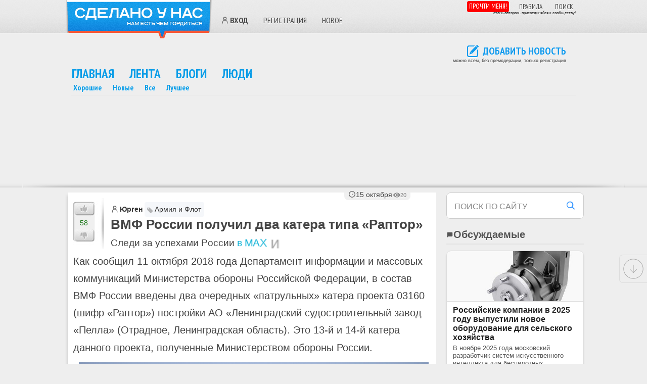

--- FILE ---
content_type: text/html; charset=UTF-8
request_url: https://sdelanounas.ru/blogs/113016/
body_size: 37178
content:
<!DOCTYPE html>
<html lang="ru">
<head>
    <meta charset="UTF-8">
    
        <!-- Files --><script src="/app/extensions/discussions/views/js/js.js" defer></script>
<script src="/app/extensions/yandexmaps/views/js/js.js" defer></script>
<script src="/app/extensions/polls/views/js/js.js" defer></script>

<!-- Functions --><script>// <![CDATA[ 
function Blogs_ToFavorites_smartyAjaxJSONRequest (module, action, params, message, unique_id) { p = params; p['module'] = module; p['action'] = action; p['unique_id'] = unique_id;
if (message != undefined && message.length > 0 && !confirm(message)) {return false;}
$.getJSON('/', p, function (data, textStatus) { showMessage(data); $('.content' + unique_id).html(data.content);
if (data.callback != undefined && data.callback.length > 0) { func = data.callback;  window[func](unique_id, data); }
if (data.status == 'ok') { if (data.action != undefined && data.action.length > 0) {
$('#id' + unique_id).attr('onclick', '');  $('#id' + unique_id).unbind('click');  $('#id' + unique_id).click( function () {
return Blogs_ToFavorites_smartyAjaxJSONRequest(data.module, data.action, params, data.confirm, unique_id); } ); }}}, "json"); return p; }

function Blogs_Subscribe_smartyAjaxJSONRequest (module, action, params, message, unique_id) { p = params; p['module'] = module; p['action'] = action; p['unique_id'] = unique_id;
if (message != undefined && message.length > 0 && !confirm(message)) {return false;}
$.getJSON('/', p, function (data, textStatus) { showMessage(data); $('.content' + unique_id).html(data.content);
if (data.callback != undefined && data.callback.length > 0) { func = data.callback;  window[func](unique_id, data); }
if (data.status == 'ok') { if (data.action != undefined && data.action.length > 0) {
$('#id' + unique_id).attr('onclick', '');  $('#id' + unique_id).unbind('click');  $('#id' + unique_id).click( function () {
return Blogs_Subscribe_smartyAjaxJSONRequest(data.module, data.action, params, data.confirm, unique_id); } ); }}}, "json"); return p; }
 // ]]></script><!-- Css Files --><link rel="preload" as="style" onload="this.onload=null;this.rel='stylesheet'" href="/app/extensions/new/views/css/style.css?vv=1766663536" />
<link rel="preload" as="style" onload="this.onload=null;this.rel='stylesheet'" href="/app/extensions/team/views/css/style.css?vv=1766663536" />
<link rel="preload" as="style" onload="this.onload=null;this.rel='stylesheet'" href="/app/extensions/discussions/views/css/style.css?vv=1766663536" />
<link rel="preload" as="style" onload="this.onload=null;this.rel='stylesheet'" href="/app/extensions/messages/views/css/style.css?vv=1766663536" />
<link rel="preload" as="style" onload="this.onload=null;this.rel='stylesheet'" href="/app/extensions/polls/views/css/style.css?vv=1766663536" />
<link rel="preload" as="style" onload="this.onload=null;this.rel='stylesheet'" href="/app/extensions/sphinxsearch/views/css/style.css?vv=1766663536" />
<link rel="preload" as="style" onload="this.onload=null;this.rel='stylesheet'" href="/app/extensions/blogers/views/css/style.css?vv=1766663536" />
<link rel="preload" as="style" onload="this.onload=null;this.rel='stylesheet'" href="/app/extensions/admin/views/css/style.css?vv=1766663536" />

<title>ВМФ России получил два катера типа Раптор в блоге Армия и Флот &#x2F; Сделано у нас</title>
    
    
        <meta name="viewport" content="width=device-width, initial-scale=1, viewport-fit=cover">

    
    <meta name="generator" content="Envos.Blogs" />

<!-- weight 400 -->
<link rel="preload" href="https://fonts.gstatic.com/s/ptsansnarrow/v18/BngRUXNadjH0qYEzV7ab-oWlsbCLwR26eg.woff2" as="font" type="font/woff2" crossorigin>
<link rel="preload" href="https://fonts.gstatic.com/s/ptsansnarrow/v18/BngRUXNadjH0qYEzV7ab-oWlsbCCwR26eg.woff2" as="font" type="font/woff2" crossorigin>

<!-- weight 700 -->
<link rel="preload" href="https://fonts.gstatic.com/s/ptsansnarrow/v18/BngSUXNadjH0qYEzV7ab-oWlsbg95AiIW_3QRQ.woff2" as="font" type="font/woff2" crossorigin>
<link rel="preload" href="https://fonts.gstatic.com/s/ptsansnarrow/v18/BngSUXNadjH0qYEzV7ab-oWlsbg95AiBW_3QRQ.woff2" as="font" type="font/woff2" crossorigin>
<link rel="preload" href='https://fonts.googleapis.com/css?family=PT+Sans+Narrow:400,700&subset=latin,cyrillic&display=swap' as="style" onload="this.onload=null;this.rel='stylesheet'">


<script type="text/javascript">//
    baseUrl = "/";
</script>


<!-- ✅ Сборка JS -->
<script src="/app/build/scripts.min.js?v=10" defer></script>


    <link rel="preload" href="/app/themes/new_default/js/plugins/colorbox/example1/colorbox.css" as="style" onload="this.onload=null;this.rel='stylesheet'"/>

    <script>
        document.addEventListener('DOMContentLoaded', function() {
            require(["jquery", "colorbox"], function($) {
                $(function() {
                    if ($(".colorbox").length) {
                        $(".colorbox").colorbox({rel:'group3', maxWidth:'1024'});
                    }
                });
            });
        });
    </script>






<meta itemprop="identifier" content="113016">
<meta property="og:title" content="ВМФ России получил два катера типа Раптор в блоге Армия и Флот &#x2F; &#x2F; Сделано у нас" />
<meta property="og:image" content="https://sdelanounas.ru/i//1/1/3/x250_113016.jpeg" />
<meta property="og:type" content="article" />
<meta property="og:description" content="Как сообщил 11 октября 2018 года Департамент информации и массовых коммуникаций Министерства обороны Российской Федерации в состав ВМФ России введены два очередных патрульных катера проекта 03160 шифр Раптор постройки АО Ленинградский судостроительный завод Пелла Отрадное Ленинградская область" />
<meta property="og:site_name" content="Сделано у нас" />
<meta property="og:url" content="https://sdelanounas.ru/blogs/113016/" />
<meta property="og:locale" content="ru_RU" />
<meta property="og:image:width" content="250">
<meta property="og:image:height" content="250">

<meta name="twitter:card" content="summary_large_image">
<meta name="twitter:site" content="@sdelanounas_ru">
<meta name="twitter:title" content="ВМФ России получил два катера типа Раптор в блоге Армия и Флот &#x2F;">
<meta name="twitter:description" content="Как сообщил 11 октября 2018 года Департамент информации и массовых коммуникаций Министерства обороны Российской Федерации в состав ВМФ России введены два очередных патрульных катера проекта 03160 шифр Раптор постройки АО Ленинградский судостроительный завод Пелла Отрадное Ленинградская область">
<meta name="twitter:image" content="https://sdelanounas.ru/i//1/1/3/x250_113016.jpeg">



<meta name="description" content="Как сообщил 11 октября 2018 года Департамент информации и массовых коммуникаций Министерства обороны Российской Федерации в состав ВМФ России введены два очередных патрульных катера проекта 03160 шифр Раптор постройки АО Ленинградский судостроительный завод Пелла Отрадное Ленинградская область" />
<meta name="Keywords" content="03160, Раптор. ВМФ">


<script type="application/ld+json">
    {
        "@context": "https://schema.org",
        "@type": "NewsArticle",
        "mainEntityOfPage": {
            "@type": "WebPage",
            "@id": "https://sdelanounas.ru/blogs/113016/"
        },
        "headline": "\u0412\u041c\u0424 \u0420\u043e\u0441\u0441\u0438\u0438 \u043f\u043e\u043b\u0443\u0447\u0438\u043b \u0434\u0432\u0430 \u043a\u0430\u0442\u0435\u0440\u0430 \u0442\u0438\u043f\u0430 \u00ab\u0420\u0430\u043f\u0442\u043e\u0440\u00bb",
        "image": [
            "https://sdelanounas.ru/preview/c/400/400/i//1/1/3/x250_113016.jpeg",
            "https://sdelanounas.ru/preview/c/800/800/i//1/1/3/x500_113016.jpeg"
        ],
        "datePublished": "2018-10-15T16:44:19+03:00",
                "author": {
            "@type": "Organization",
            "name": "Сделано у нас"
        },
        "interactionStatistic": {
            "@type": "InteractionCounter",
            "interactionType": "CommentAction",
            "userInteractionCount": 0
        },
        "publisher": {
            "@type": "Organization",
            "name": "Сделано у нас",
            "logo": {
                "@type": "ImageObject",
                "url": "https://sdelanounas.ru/slogo.png",
                "width": 287,
                "height": 78
            }
        },
        "keywords": ["03160","Раптор. ВМФ"],
        "description": "\u041a\u0430\u043a \u0441\u043e\u043e\u0431\u0449\u0438\u043b 11 \u043e\u043a\u0442\u044f\u0431\u0440\u044f 2018 \u0433\u043e\u0434\u0430 \u0414\u0435\u043f\u0430\u0440\u0442\u0430\u043c\u0435\u043d\u0442 \u0438\u043d\u0444\u043e\u0440\u043c\u0430\u0446\u0438\u0438 \u0438\u00a0\u043c\u0430\u0441\u0441\u043e\u0432\u044b\u0445 \u043a\u043e\u043c\u043c\u0443\u043d\u0438\u043a\u0430\u0446\u0438\u0439 \u041c\u0438\u043d\u0438\u0441\u0442\u0435\u0440\u0441\u0442\u0432\u0430 \u043e\u0431\u043e\u0440\u043e\u043d\u044b \u0420\u043e\u0441\u0441\u0438\u0439\u0441\u043a\u043e\u0439 \u0424\u0435\u0434\u0435\u0440\u0430\u0446\u0438\u0438, \u0432\u00a0\u0441\u043e\u0441\u0442\u0430\u0432 \u0412\u041c\u0424 \u0420\u043e\u0441\u0441\u0438\u0438 \u0432\u0432\u0435\u0434\u0435\u043d\u044b \u0434\u0432\u0430 \u043e\u0447\u0435\u0440\u0435\u0434\u043d\u044b\u0445 \u00ab\u043f\u0430\u0442\u0440\u0443\u043b\u044c\u043d\u044b\u0445\u00bb \u043a\u0430\u0442\u0435\u0440\u0430 \u043f\u0440\u043e\u0435\u043a\u0442\u0430 03160 (\u0448\u0438\u0444\u0440 \u00ab\u0420\u0430\u043f\u0442\u043e\u0440\u00bb)..."
    }
</script>

    <!--Блок основных стилей-->
    
        <style>
        .modal-overlay {
            display: none;
        }
    </style>

    <style>*{margin:0;padding:0;font-size:101%}

html, body {
    overflow-x: hidden !important;
    font-family: 'Segoe UI', Tahoma, Geneva, Verdana, sans-serif, 'Segoe UI Emoji', 'Noto Color Emoji', 'Apple Color Emoji' !important;
    color: #444444;
    background: #eee;
}
img{border: none;}
ul, ol { list-style: none; list-style-position: outside; padding: 0 0 0 1em; margin: .1em 0; }
p{margin:0 0 .5em;line-height:1.4em}
a {color: #00AED4;text-decoration: none;}
h1{font-size:26px;margin:0 0.7em;padding-left:30px;}
h2{font-size:24px;}
h3{font-size:20px;}
h4{font-size:17px;}
h5{font-size:14px;}
h6{font-size:13px;}
#footer{ font-size: 12px; margin: 0; overflow: auto;  padding: 0 ; width: 100%;}
#footer ul{float:left;width:110px;margin:0 10px 0 0}
#footer .wrap{
    margin: 0 auto;
    border: 3px solid #FFF;
    border-bottom: none;
    border-radius: 7px;
    margin-top: 20px;
    padding: 10px 40px 40px 40px;
    background-color: dimgray;
}
#footer a{color:#000}
#footer .wrap .copyright{ float: right;}
#footer .wrap .copyright .creator{ text-align: right;  margin-right: 40px;}
#footer .wrap .footer_left { overflow: hidden;}
#footer .wrap .footer_left ul {
    margin: 0;
    list-style: none;
    border-left: 1px solid #CCCCCC;
    float: left;
    min-height: 70px;
    padding: 10px 40px 10px 32px;
}
#footer .wrap .footer_left ul a{ color: #00AED4; text-decoration: underline; font-size: 12px;}
#footer .wrap .footer_left ul.first{ padding-left: 0; border: none;}
#footer .wrap ul{ padding: 0;}
#footer .copyright a { color: #00AED4;}
#footer ul,
#footer .copyright {
    margin: 20px 20px 30px 20px;
}

/* Футер реклама */
.footer_ad {
    max-width: 1200px;
    margin: 20px auto 0 auto;
    border: 2px solid #FFF;
    border-bottom: none;
    border-radius: 7px;
    padding: 40px;
    background-color: grey;
}

.flex-row { display: flex; flex-wrap: wrap; align-items: flex-start; }
.flex-row > * { margin-right: auto; }
.flex-row > .right-pos { margin-left: auto; margin-right: 0; }

#all {background: #eee;}
.box {border:1px solid #dedede;-webkit-border-radius:6px;-moz-border-radius:6px;border-radius:6px;margin-bottom:20px;padding:15px;position:relative;}
.wrap #main .user-comment-message img {width: auto; height: auto;}
.wrap #main .digest img, .wrap #main .post img, .wrap #sidebar img { max-width: 100%; height: auto; }
.bad-rate{color:red}
.good-rate{color:#090}
.banner_wide, .banner_wide_top {text-align:center;border:1px solid #e8e8e8;border-width:1px 0;margin:0 0px;margin-bottom:5px; max-width: 1500px; margin: 0 auto;}
.banner_wide .banner_wide_pad{margin:1px}
.banner_wide div {display: inline-block}

.comment-form { display: none;}
.same-block {margin: 10px;}
.same-block li {display: flex;margin-bottom: 5px;}
.same-block .same {margin-bottom: 15px;}
#Comments {min-height: 300px;}
#Comments .box { box-shadow: 0 6px 25px rgba(0,0,0,0.12), 0 12px 50px rgba(0,0,0,0.08); margin: 5px 10px; border-radius: 14px;}
h3.comments-title { margin-left: 10px; color: #4b4b4b;}
.comments-title .comments_count {font-weight: 400;  font-size: 22px;}
.comment-rate .rating{line-height:16px;min-width:22px;text-align:center;font-size:11px;font-weight:700}
.comment-rate{float:right;margin:0 5px .5em 0}
.comment-rate span{display:block;float:right}
.comment-info-panel a:first-child {width: 32px; height: 32px; display: inline-block;}
.comment-info-panel a img {width: 100%; height: 100%; object-fit: cover;display: block;}

blockquote {
    margin: 1em 0.5em;
    padding: 1em 1.5em;
    border-left: 4px solid #3b82f6; /* синий акцент (можно поменять) */
    background: #F7F4EC; /* светло-серый фон */
    border-radius: 0.5em;
    font-style: italic;
    font-size: 1.1em;
    line-height: 1.6;
    color: #374151; /* тёмный текст */
    position: relative;
}

.comments blockquote {
    font-size: 0.9em;
}

/* SVG-иконка через CSS */
.read-more-panel .comments_count::before, .comments-title .comments_count::before {
    content: '';
    display: inline-block;
    width: 16px;
    height: 16px;
    background-image: url("data:image/svg+xml,%3Csvg fill='%230b9de7' xmlns='http://www.w3.org/2000/svg' viewBox='0 0 24 24'%3E%3Cpath d='M21 15a2 2 0 0 1-2 2H7l-4 4V5a2 2 0 0 1 2-2h14a2 2 0 0 1 2 2v10z'/%3E%3C/svg%3E");
    background-size: contain;
    background-repeat: no-repeat;
}



#content #main .same-block h2 {
    background: none;
    font-size: 24px;
    font-weight: normal;
    margin-left: 0;
    padding-left: 4px !important;
    padding-bottom: 10px !important;
    padding: 5px 0 5px 0 !important;
}


.zen-block li {
    height: 120px;
    max-height: 120px;
    margin-bottom: 5px;
}

@media (max-width: 768px) {
    .zen-block li {
        height: 260px;
        max-height: 260px;
        margin-bottom: 20px;
    }
}

#sidebar { float: right; max-width: 272px; width: 29%;}
#sidebar h2 {font-size:20px}
#sidebar h2 i {margin-top:3px}
#sidebar .border h2, .box h2 {
    margin-left: 3px;
    position: relative;
    padding-left: 0px;
    padding-top: 5px;
    text-transform: uppercase;
    text-shadow: 0 1px 0 rgba(255,255,255,0.6);
    font-family: "PT Sans Narrow", sans-serif;
    font-size: 14px;
    line-height: 100%;
    color: #484848;
}

#sidebar .box {
    background: none repeat scroll 0 0 #FFF;
    border: 1px solid #FFF;
    border-radius: 7px;
    margin-top: 0px;
    padding: 2px;
}

.header { height: 65px; border-bottom: 1px solid #fff; background: url("/app/themes/sdelanounas/css/design/head-bg.png") 0 0 repeat; }
.header .wrap, .main-menu { margin: 0 auto; position: relative; width: 100%; max-width: 1000px}

/* Логотип */
.logo { margin-left: -10px; margin-right: 13px; cursor: pointer; width: 290px; height: 77px; background: url("/app/themes/sdelanounas/css/../images/logo.png") 0 0 no-repeat; display: inline-block; float: left; }
.logo:hover { background: url("/app/themes/sdelanounas/css/../images/logo.png") 0 -77px no-repeat; }

iframe.video-frame { width: 100%; min-height: 410px; max-width: 100%}

.theme .article-category .category_topic_title {
    position: relative;
    padding: 5px 5px 5px 0;
    padding-left: 1.4em;
    background-color: #f5f7fa;
    border-radius: 4px;
    padding-right: 6px;
    color: #333;
    text-decoration: none;
    line-height: 1.4;
    display: inline-block;
    font-size: 14px !important;
}

.theme .article-category .category_topic_title::before {
    content: '';
    position: absolute;
    left: 4px;
    top: 0.62em; /* аккуратный сдвиг вниз */
    width: 1em;
    height: 1em;
    background-image: url("data:image/svg+xml,%3Csvg xmlns='http://www.w3.org/2000/svg' fill='%23888' viewBox='0 0 24 24'%3E%3Cpath d='M20.59 13.41L10.59 3.41a2 2 0 0 0-1.42-.59H4a2 2 0 0 0-2 2v5.17c0 .53.21 1.04.59 1.41l10 10a2 2 0 0 0 2.83 0l5.17-5.17a2 2 0 0 0 0-2.83zM7 7a1.5 1.5 0 1 1 0-3 1.5 1.5 0 0 1 0 3z'/%3E%3C/svg%3E");
    background-size: 100% 100%;
    background-repeat: no-repeat;
    opacity: 0.6;
    pointer-events: none;
}

ul.posts { list-style: none; list-style-position: outside; padding: 0; margin: 0 0 1.5em; }
ul.posts h2 a, h3 a { color: #444444; text-decoration: none; }
ul.posts{list-style:none;list-style-position:outside;padding:0;margin:0 0 1.5em}
ul.posts li.post{margin-bottom:3em;zoom:1}
ul.posts h2, ul.posts h3{font-size:24px;zoom:1;overflow:hidden}
.rate span{display:block;float:left}
.comments .comment-form{display:none}
.new-message{padding:5px 0 5px 33px;}
div.box ul{padding:0}

/* +++ Стиль статьи +++ */
#content #main .post { box-shadow: -4px 4px 5px -2px #ccc; margin-bottom: 22px; padding: 1px 0 0 0; background: #FFFFFF; }
#content #main .post .title h2 { padding-top: 0px !important; }
#content #main .post .title .theme .user a {  margin-left: 0; }
#content #main .post .heading{ overflow: hidden; background: #fff; padding: 10px 0px 5px 10px; min-height: 100px}
#content .digest .posts { list-style: none; margin: 0; padding: 0; }
.heading {position: relative !important;}

/* Рейтинг статьи */
#content #main .post .rate {
    background: url("/app/themes/sdelanounas/css/design/rating.jpg") 0 -10px;
    float: left;
    height: 86px;
    padding: 7px 0;
    margin-top: 0;
    margin-right: 14px;
    width: 60px;
}

#content #main .post .rate .good{
    display: block;
    background: url("/app/themes/sdelanounas/css/design/rating-good-bad.png") no-repeat 2px 2px;
    height: 27px;
    width: 42px;
    cursor: pointer;
}
#content #main .post .rate .bad{
    display: block;
    background: url("/app/themes/sdelanounas/css/design/rating-good-bad.png") no-repeat 2px -99px;
    height: 27px;
    width: 42px;
    cursor: pointer;
}
#content #main .post .rate .bad-gray{
    display: block;
    background: none;
    height: 27px;
    width: 42px;
    cursor: pointer;
}
#content #main .post .rate .good-gray{
    display: block;
    background: none;
    height: 27px;
    width: 42px;
    cursor: pointer;
}

#content #main .post .rate .rating{
    color: #1E7A1B;
    display: block;
    font-size: 14px;
    height: 18px;
    padding-top: 7px;
    text-align: center;
    width: 42px;
    line-height: normal;
}

#content #main .post .title {
    overflow: hidden;
    font-size: 14px;
    padding: 8px 0 0 0px;
}
/* Рейтинг статьи */


/* +++ Общие стили для пользователей +++ */
a.standart {
    position: relative;
    padding-left: 18px; /* отступ под иконку слева */
    display: inline-flex;
    align-items: center;
    color: #333;
    text-decoration: none;
    font-weight: 600;
    background: none;
}

a.standart::before {
    content: "";
    position: absolute;
    left: 0;
    top: 50%;
    width: 16px;
    height: 16px;
    transform: translateY(-50%);
    background-repeat: no-repeat;
    background-position: center;
    background-size: contain;
}

/* +++ Иконка "человечек" для всех ссылок без соцкласса +++ */
a.standart:not(.vkid):not(.yandex):not(.google):not(.livejournal)::before {
    background-image: url('data:image/svg+xml;utf8,<svg fill="none" stroke="%23666" stroke-width="2" stroke-linecap="round" stroke-linejoin="round" xmlns="http://www.w3.org/2000/svg" viewBox="0 0 24 24"><circle cx="12" cy="7" r="4"/><path d="M5 21v-2a6 6 0 0 1 14 0v2"/></svg>');
}
/* Иконка VK */
a.standart.vkid::before {
    background-image: url("data:image/svg+xml;utf8,%3Csvg%20height%3D%22512px%22%20style%3D%22enable-background%3Anew%200%200%20512%20512%3B%22%20version%3D%221.1%22%20viewBox%3D%220%200%20512%20512%22%20width%3D%22512px%22%20xml%3Aspace%3D%22preserve%22%20xmlns%3D%22http%3A//www.w3.org/2000/svg%22%20xmlns%3Axlink%3D%22http%3A//www.w3.org/1999/xlink%22%3E%3Cg%20id%3D%22_x33_64-vk%22%3E%3Cg%3E%3Cg%3E%3Cpath%20d%3D%22M475.515%2C137.899c3.16-10.674%2C0-18.53-15.2-18.53h-50.297c-12.809%2C0-18.702%2C6.746-21.861%2C14.261%20%20%20%20%20c0%2C0-25.617%2C62.422-61.825%2C102.899c-11.698%2C11.699-17.078%2C15.457-23.482%2C15.457c-3.158%2C0-8.027-3.758-8.027-14.432v-99.655%20%20%20%20%20c0-12.809-3.588-18.53-14.176-18.53h-79.075c-8.027%2C0-12.809%2C5.978-12.809%2C11.528c0%2C12.125%2C18.104%2C14.943%2C19.983%2C49.101v74.123%20%20%20%20%20c0%2C16.225-2.904%2C19.212-9.308%2C19.212c-17.079%2C0-58.581-62.678-83.174-134.409c-4.952-13.919-9.821-19.555-22.715-19.555H43.25%20%20%20%20%20c-14.346%2C0-17.25%2C6.746-17.25%2C14.261c0%2C13.32%2C17.079%2C79.502%2C79.502%2C166.945c41.587%2C59.689%2C100.167%2C92.056%2C153.453%2C92.056%20%20%20%20%20c32.022%2C0%2C35.951-7.173%2C35.951-19.555c0-57.045-2.903-62.425%2C13.152-62.425c7.428%2C0%2C20.237%2C3.757%2C50.127%2C32.534%20%20%20%20%20c34.155%2C34.158%2C39.792%2C49.445%2C58.92%2C49.445h50.297c14.347%2C0%2C21.606-7.173%2C17.421-21.351%20%20%20%20%20c-9.564-29.801-74.208-91.114-77.111-95.213c-7.429-9.564-5.295-13.835%2C0-22.375%20%20%20%20%20C407.799%2C253.608%2C469.195%2C167.189%2C475.515%2C137.899L475.515%2C137.899z%22%20style%3D%22fill%3A%235181B8%3B%22/%3E%3C/g%3E%3C/g%3E%3C/g%3E%3Cg%20id%3D%22Layer_1%22/%3E%3C/svg%3E");
}
/* Яндекс */
a.standart.yandex::before {
    background-image: url("data:image/svg+xml;utf8,%3Csvg%20height%3D%22512%22%20id%3D%22Layer_1%22%20version%3D%221.1%22%20viewBox%3D%220%200%20512%20512%22%20width%3D%22512%22%20xml%3Aspace%3D%22preserve%22%20xmlns%3D%22http%3A//www.w3.org/2000/svg%22%3E%3Cdefs%20id%3D%22defs12%22/%3E%3Cg%20id%3D%22g5457%22%3E%3Crect%20height%3D%22512%22%20id%3D%22rect2987%22%20style%3D%22fill%3A%23e7322b%3Bfill-opacity%3A1%3Bfill-rule%3Anonzero%3Bstroke%3Anone%22%20width%3D%22512%22%20x%3D%220%22%20y%3D%220%22/%3E%3Cpath%20d%3D%22m%20345.58725%2C56.00002%20h%20-60.6113%20c%20-59.5547%2C0%20-110.0628%2C45.33326%20-110.0628%2C133.33742%200%2C52.80277%2024.4594%2C91.73007%2068.0537%2C110.93158%20l%20-81.3395%2C147.20746%20c%20-2.6623%2C4.8044%200%2C8.5235%204.2421%2C8.5235%20h%2037.7534%20c%203.1947%2C0%205.3205%2C-1.0635%206.3841%2C-3.7177%20l%2073.9054%2C-144.54645%20h%2026.5811%20v%20144.54645%20c%200%2C1.5947%201.5988%2C3.7177%203.715%2C3.7177%20h%2032.9762%20c%203.1908%2C0%204.2543%2C-1.5906%204.2543%2C-4.2515%20V%2061.33287%20c%200%2C-3.73817%20-2.1284%2C-5.33285%20-5.8517%2C-5.33285%20z%20m%20-35.0938%2C217.61023%20h%20-22.331%20c%20-35.0897%2C0%20-69.1131%2C-25.60881%20-69.1131%2C-89.60565%200%2C-66.67824%2031.895%2C-93.87764%2064.3264%2C-93.87764%20h%2027.1177%20v%20183.48329%20z%22%20id%3D%22path9%22%20style%3D%22fill%3A%23ffffff%22/%3E%3C/g%3E%3C/svg%3E");
}
/* Гугл */
a.standart.google::before {
    background-image: url("data:image/svg+xml;utf8,%3Csvg%20enable-background%3D%22new%200%200%20128%20128%22%20id%3D%22Social_Icons%22%20version%3D%221.1%22%20viewBox%3D%220%200%20128%20128%22%20xml%3Aspace%3D%22preserve%22%20xmlns%3D%22http%3A//www.w3.org/2000/svg%22%20xmlns%3Axlink%3D%22http%3A//www.w3.org/1999/xlink%22%3E%3Cg%20id%3D%22_x31__stroke%22%3E%3Cg%20id%3D%22Google%22%3E%3Crect%20clip-rule%3D%22evenodd%22%20fill%3D%22none%22%20fill-rule%3D%22evenodd%22%20height%3D%22128%22%20width%3D%22128%22/%3E%3Cpath%20clip-rule%3D%22evenodd%22%20d%3D%22M27.585%2C64c0-4.157%2C0.69-8.143%2C1.923-11.881L7.938%2C35.648%20%20%20%20%20C3.734%2C44.183%2C1.366%2C53.801%2C1.366%2C64c0%2C10.191%2C2.366%2C19.802%2C6.563%2C28.332l21.558-16.503C28.266%2C72.108%2C27.585%2C68.137%2C27.585%2C64%22%20fill%3D%22%23FBBC05%22%20fill-rule%3D%22evenodd%22/%3E%3Cpath%20clip-rule%3D%22evenodd%22%20d%3D%22M65.457%2C26.182c9.031%2C0%2C17.188%2C3.2%2C23.597%2C8.436L107.698%2C16%20%20%20%20%20C96.337%2C6.109%2C81.771%2C0%2C65.457%2C0C40.129%2C0%2C18.361%2C14.484%2C7.938%2C35.648l21.569%2C16.471C34.477%2C37.033%2C48.644%2C26.182%2C65.457%2C26.182%22%20fill%3D%22%23EA4335%22%20fill-rule%3D%22evenodd%22/%3E%3Cpath%20clip-rule%3D%22evenodd%22%20d%3D%22M65.457%2C101.818c-16.812%2C0-30.979-10.851-35.949-25.937%20%20%20%20%20L7.938%2C92.349C18.361%2C113.516%2C40.129%2C128%2C65.457%2C128c15.632%2C0%2C30.557-5.551%2C41.758-15.951L86.741%2C96.221%20%20%20%20%20C80.964%2C99.86%2C73.689%2C101.818%2C65.457%2C101.818%22%20fill%3D%22%2334A853%22%20fill-rule%3D%22evenodd%22/%3E%3Cpath%20clip-rule%3D%22evenodd%22%20d%3D%22M126.634%2C64c0-3.782-0.583-7.855-1.457-11.636H65.457v24.727%20%20%20%20%20h34.376c-1.719%2C8.431-6.397%2C14.912-13.092%2C19.13l20.474%2C15.828C118.981%2C101.129%2C126.634%2C84.861%2C126.634%2C64%22%20fill%3D%22%234285F4%22%20fill-rule%3D%22evenodd%22/%3E%3C/g%3E%3C/g%3E%3C/svg%3E");
}
/* ЖЖ */
a.standart.livejournal::before, a.standart.lj::before {
    background-image: url("data:image/svg+xml;utf8,%3Csvg%20height%3D%22512%22%20id%3D%22Layer_1%22%20version%3D%221.1%22%20viewBox%3D%220%200%20512%20512%22%20width%3D%22512%22%20xml%3Aspace%3D%22preserve%22%20xmlns%3D%22http%3A//www.w3.org/2000/svg%22%20xmlns%3Acc%3D%22http%3A//creativecommons.org/ns%23%22%20xmlns%3Adc%3D%22http%3A//purl.org/dc/elements/1.1/%22%20xmlns%3Ainkscape%3D%22http%3A//www.inkscape.org/namespaces/inkscape%22%20xmlns%3Ardf%3D%22http%3A//www.w3.org/1999/02/22-rdf-syntax-ns%23%22%20xmlns%3Asodipodi%3D%22http%3A//sodipodi.sourceforge.net/DTD/sodipodi-0.dtd%22%20xmlns%3Asvg%3D%22http%3A//www.w3.org/2000/svg%22%3E%3Cdefs%20id%3D%22defs12%22/%3E%3Cg%20id%3D%22g5287%22%3E%3Crect%20height%3D%22512%22%20id%3D%22rect2987%22%20style%3D%22fill%3A%23306599%3Bfill-opacity%3A1%3Bfill-rule%3Anonzero%3Bstroke%3Anone%22%20width%3D%22512%22%20x%3D%220%22%20y%3D%220%22/%3E%3Cpath%20d%3D%22m%20412.49819%2C99.098982%20c%20-32.1077%2C-23.61038%20-78.4221%2C-22.16146%20-115.5961%2C-13.8174%20-29.2785%2C6.57917%20-57.159%2C19.263618%20-82.922%2C36.045868%20l%20-39.6682%2C-52.521748%20c%20-5.4973%2C-8.37438%20-14.2866%2C-12.80572%20-25.4263%2C-12.80572%20-23.8018%2C0%20-55.161028%2C20.52584%20-69.894488%2C45.743108%20-9.38276%2C16.08493%20-10.54613%2C32.05178%20-2.88499%2C45.54364%20l%2046.295178%2C61.544%20C%2096.059092%2C244.17928%2076.246492%2C282.8198%2065.422712%2C319.35238%2085.624592%2C282.28683%20105.36849%2C247.85105%20128.59269%2C217.07426%20l%2011.4829%2C15.25994%20c%20-52.449878%2C83.68949%20-58.178538%2C170.96136%20-8.7732%2C207.32646%2057.2801%2C42.1112%20166.6352%2C0.016%20244.1796%2C-94.0171%2077.6576%2C-94.03138%2094.2915%2C-204.43495%2037.0162%2C-246.544578%20z%20m%20-273.4055%2C33.909188%2074.2172%2C99.62124%20c%200.019%2C0.2218%20-0.059%2C0.4452%200.025%2C0.66701%202.3027%2C6.45152%203.4661%2C13.20624%203.4661%2C20.08381%200%2C14.72058%20-5.3203%2C28.54277%20-14.9967%2C39.44478%20l%20-4.417%2C-1.83987%20-85.574%2C-113.72268%20c%201.6722%2C-16.57161%2014.1429%2C-32.88473%2027.279%2C-44.25429%20z%20m%2081.1634%2C105.04033%20c%2018.6189%2C9.58712%2041.8542%2C9.23766%2060.3567%2C-0.68298%20l%209.9638%2C63.88494%20c%20-9.5456%2C3.38612%20-17.2914%2C10.54456%20-21.4435%2C19.69764%20l%20-62.2205%2C-25.98322%20c%209.7866%2C-11.65519%2015.1657%2C-26.16673%2015.1657%2C-41.58625%200%2C-5.19408%20-0.6094%2C-10.32115%20-1.8222%2C-15.33013%20z%20m%2068.5604%2C-16.62109%20c%20-0.1366%2C-0.85053%20-0.4803%2C-1.66754%20-1.0005%2C-2.3569%20l%20-47.6468%2C-63.07749%20c%2013.3961%2C-6.93343%2027.1082%2C-12.49773%2040.7787%2C-16.28599%209.0702%2C-2.60901%2018.0494%2C-4.3324%2026.7939%2C-5.1159%2015.1658%2C-1.51753%2029.3311%2C-0.34627%2041.4889%2C3.87922%208.3281%2C2.88986%2015.1626%2C7.03715%2020.5163%2C12.18975%2017.6742%2C14.89452%2025.2794%2C38.765%2020.5881%2C65.33065%20-11.4543%2C50.60848%20-39.7688%2C83.5076%20-83.4135%2C121.54491%20l%20-18.1051%2C-116.10825%20z%20m%20-10.2222%2C2.93932%201.1472%2C7.38024%20c%20-18.6588%2C10.72488%20-42.7415%2C10.5302%20-61.0764%2C-0.77233%20l%20-75.4922%2C-101.31909%20c%2017.6743%2C-13.84134%2036.9698%2C-20.49871%2050.468%2C-17.77162%20l%2084.9534%2C112.4828%20z%20M%2088.110812%2C107.06803%20C%20100.70899%2C85.489022%20129.10979%2C66.550942%20148.88559%2C66.550942%20c%207.5175%2C0%2013.1025%2C2.70795%2016.8046%2C8.33606%20l%201.8893%2C2.49413%20c%20-14.2897%2C-0.17073%20-31.8029%2C6.81854%20-48.2612%2C19.8317%20-14.2706%2C11.264228%20-28.844238%2C28.652858%20-32.362928%2C47.008508%20l%20-2.03125%2C-2.69518%20c%20-6.88396%2C-12.20092%20-2.06168%2C-25.4694%203.1867%2C-34.45813%20z%20M%20370.54479%2C340.41436%20c%20-71.4343%2C86.423%20-174.7878%2C119.204%20-225.8958%2C81.6725%20-45.843798%2C-33.6762%20-42.5421%2C-106.28497%202.368%2C-180.52458%20l%2042.8038%2C56.91161%20c%200.5584%2C0.74998%201.3117%2C1.33881%202.1782%2C1.70264%20l%20107.9891%2C45.10323%20c%200.6544%2C0.2697%201.3469%2C0.4069%202.0378%2C0.4069%201.157%2C0%202.309%2C-0.3894%203.2472%2C-1.1266%201.5081%2C-1.1792%202.2565%2C-3.0749%201.9628%2C-4.9659%20l%20-0.015%2C-0.037%20c%2074.3512%2C-38.80805%20138.1707%2C-173.84006%2052.3653%2C-211.18327%20-33.2055%2C-11.52913%20-80.1884%2C-1.92764%20-123.787%2C21.85029%20l%20-13.7343%2C-18.18012%20c%206.86%2C-4.05792%2013.8955%2C-7.99778%2021.4082%2C-11.6488%2044.4905%2C-22.169438%2090.9071%2C-28.584248%20125.8853%2C-19.93223%2011.7717%2C2.19731%2022.4183%2C6.59833%2031.5874%2C13.36422%2013.4728%2C9.8584%2022.412%2C23.80505%2027.2742%2C40.53785%202.8324%2C9.58393%204.192%2C20.04072%204.192%2C31.14859%200%2C45.86278%20-19.0865%2C103.09513%20-61.8727%2C154.90037%20z%22%20id%3D%22path9-3%22%20style%3D%22fill%3A%23ffffff%22/%3E%3C/g%3E%3C/svg%3E");
}

/* Панелька с иконками выше статитьи */
.sun-article-markers-panel {
    position: static;          /* или просто удаляем строку position: absolute */
    top: auto;                 /* сброс */
    background-color: rgba(238, 238, 238, 0.85);
    border-bottom-left-radius: 8px;
    border-bottom-right-radius: 8px;
    padding: 4px 8px;
    display: flex;
    gap: 4px;
    align-items: center;
    height: 24px;
    box-sizing: border-box;
    z-index: 10;
}

.sun-article-time {
    font-size: 0.75em;
    display: inline-flex;
    align-items: center;
    gap: 0.1em;
    vertical-align: middle;
    position: relative;
    margin-top: 1px;
    white-space: nowrap; /* Запретить перенос строки */
}

.sun-article-time::before {
    content: "";
    display: inline-block;
    width: 1.1em;
    height: 1.1em;
    background: url('data:image/svg+xml;utf8,<svg fill="currentColor" xmlns="http://www.w3.org/2000/svg" viewBox="0 0 24 24"><path d="M12 1.75A10.25 10.25 0 1 0 22.25 12 10.26 10.26 0 0 0 12 1.75Zm0 18.5A8.25 8.25 0 1 1 20.25 12 8.26 8.26 0 0 1 12 20.25ZM12.75 7a.75.75 0 0 0-1.5 0v5a.75.75 0 0 0 .41.66l3 1.5a.75.75 0 1 0 .68-1.34l-2.59-1.29Z"/></svg>') no-repeat center center;
    background-size: contain;
    flex-shrink: 0;
    opacity: 0.6;
    background-position: left 0px top 0px;
}

.sun-meta-unique,
.sun-meta-offtop {
    display: inline-flex;
    align-items: center;
    gap: 2px; /* немного больше пространства между иконкой и текстом */
    padding-left: 0; /* убираем padding-left, чтобы не сдвигать текст */
    padding-right: 20px; /* чтобы иконка была справа от текста */
    background-repeat: no-repeat;
    background-size: 20px 20px; /* чуть меньше размер, чтобы было аккуратнее */
    background-position: right center;
    width: auto;
    height: 24px;
    line-height: 24px;
}

.sun-article-markers-panel .mark img {
    margin-top: 3px;
}

.sun-meta-unique {
    background-image: url('data:image/svg+xml;utf8,<svg xmlns="http://www.w3.org/2000/svg" version="1.1" viewBox="0 0 24 24" style="enable-background:new 0 0 24 24;" xml:space="preserve"><path fill="%230072c2" d="M2.416992,18.938965c0.224609,0.292969,0.590332,0.439941,0.95459,0.37793l1.658203-0.271484c0.757324-0.132812,1.51123,0.208984,1.921875,0.864258l0.880371,1.410156c0.183105,0.293457,0.504883,0.470215,0.848145,0.470215c0.021973,0,0.044434-0.000977,0.066895-0.002441c0.368164-0.024414,0.692871-0.25,0.844238-0.585938l1.509949-3.343445c0.289734,0.090637,0.589661,0.138855,0.891418,0.138855c0.304382,0,0.608887-0.049133,0.904663-0.141907l1.511353,3.346497c0.151367,0.335938,0.476074,0.561523,0.844238,0.585938c0.022461,0.001465,0.044922,0.002441,0.066895,0.002441c0.343262,0,0.665039-0.176758,0.848145-0.470215l0.879883-1.40918c0.410156-0.65625,1.164551-0.998047,1.930664-0.86377l1.649902,0.27002c0.365723,0.061035,0.730469-0.084961,0.95459-0.37793c0.224609-0.291992,0.27002-0.683594,0.118652-1.019531l-2.605164-5.782043L19.125,12.108887c0.564941-0.558594,0.877441-1.303223,0.879883-2.095703c0.00293-0.798828-0.309082-1.551758-0.87793-2.120117l-0.30957-0.30957c-0.178711-0.179199-0.277344-0.425293-0.277344-0.693359V6.459961c0-1.654297-1.345703-3-3-3h-0.430176c-0.26416,0-0.516602-0.101074-0.692871-0.276855l-0.314453-0.314453c-1.179688-1.164551-3.026855-1.165039-4.209473,0.004395l-0.30957,0.30957c-0.176758,0.17627-0.429199,0.277344-0.693359,0.277344H8.459961c-1.654297,0-3,1.345703-3,3v0.430176c0,0.268066-0.098633,0.51416-0.276855,0.692871l-0.310059,0.30957c-0.568848,0.568848-0.880859,1.321777-0.87793,2.120605c0.002441,0.793945,0.315918,1.539062,0.87793,2.09375l0.030457,0.030457L2.29834,17.919434C2.146973,18.255371,2.192383,18.646973,2.416992,18.938965z M15.464355,18.680664l-0.888489-1.967224c0.035217-0.022827,0.066589-0.050293,0.104858-0.06842c0.029358-0.013855,0.0578-0.028931,0.088562-0.039856c0.108032-0.038391,0.222046-0.065125,0.340576-0.065125h0.430176c0.18457,0,0.363281-0.022278,0.538757-0.05426c0.04657-0.008484,0.092041-0.018494,0.137817-0.029114c0.150452-0.034851,0.296814-0.079224,0.437683-0.135742c0.021851-0.008728,0.044861-0.014648,0.066467-0.023865c0.157593-0.067566,0.306152-0.150574,0.448547-0.24292c0.037415-0.024292,0.072632-0.050598,0.108948-0.076477c0.114075-0.081421,0.221863-0.1698,0.323242-0.26593c0.025879-0.024475,0.053467-0.046692,0.078491-0.072083c0.117432-0.119385,0.223816-0.24884,0.320007-0.386414c0.023804-0.034119,0.044067-0.069946,0.066528-0.105042c0.037842-0.059204,0.079041-0.116089,0.112671-0.177979l0.935547,2.075684C17.685059,16.874512,16.291016,17.498047,15.464355,18.680664z M6.287109,9.307129l0.310547-0.310547c0.556152-0.556641,0.862305-1.304688,0.862305-2.106445V6.459961c0-0.55127,0.44873-1,1-1h0.430176c0.790039,0,1.557617-0.314453,2.106934-0.862793l0.305664-0.305664c0.391602-0.385742,1.00293-0.38623,1.390137-0.004395l0.310547,0.310547c0.548828,0.547852,1.316406,0.862305,2.106445,0.862305h0.430176c0.55127,0,1,0.44873,1,1v0.430176c0,0.801758,0.306152,1.549805,0.862793,2.106934l0.310059,0.310547c0.189453,0.188965,0.292969,0.437012,0.291992,0.699219c-0.000488,0.256836-0.102539,0.499023-0.287598,0.681152c-0.001465,0.001465-0.00293,0.003418-0.004395,0.004883l-0.310059,0.310059c-0.053223,0.053223-0.125977,0.125977-0.196777,0.227051c-0.047363,0.058594-0.09082,0.12207-0.129883,0.189453c-0.042175,0.058594-0.073975,0.122559-0.111328,0.183777c-0.035034,0.057495-0.07373,0.112732-0.104431,0.172363c-0.041809,0.081055-0.073608,0.166382-0.107361,0.251099c-0.022522,0.056458-0.049744,0.110779-0.068604,0.16864c-0.031738,0.097534-0.052002,0.198914-0.073303,0.300049c-0.010376,0.049377-0.026367,0.096802-0.034241,0.146912c-0.023926,0.152832-0.036865,0.308838-0.036865,0.46759v0.439941c0,0.536621-0.458008,0.990234-1,0.990234h-0.430176c-0.790039,0-1.557617,0.314453-2.106934,0.862793l-0.260742,0.260742c-0.046875,0.037109-0.09082,0.078125-0.130859,0.123535c-0.010254,0.01123-0.061035,0.047363-0.060547,0.047363c0,0,0-0.000488,0.000488-0.000488c-0.333984,0.219238-0.76709,0.220215-1.079102,0.015625c-0.018066-0.012207-0.073242-0.050781-0.083496-0.0625c-0.039551-0.044922-0.083008-0.085449-0.129395-0.12207l-0.262695-0.262695c-0.548828-0.547852-1.316406-0.862305-2.106445-0.862305H8.459961c-0.541992,0-1-0.453613-1-0.990234v-0.439941c0-0.158752-0.012939-0.314758-0.036865-0.46759c-0.007874-0.05011-0.023865-0.097534-0.034241-0.146912c-0.021301-0.101135-0.041565-0.202515-0.073303-0.300049c-0.01886-0.057861-0.046082-0.112183-0.068604-0.16864c-0.033752-0.084717-0.065552-0.170044-0.107361-0.251099c-0.030701-0.059631-0.069397-0.114868-0.104431-0.172363c-0.037354-0.061218-0.069153-0.125183-0.111328-0.183777c-0.039062-0.067383-0.08252-0.130859-0.129883-0.189453c-0.070801-0.101074-0.143555-0.173828-0.196777-0.227051l-0.314453-0.314941c-0.185059-0.182129-0.287109-0.424316-0.287598-0.681152C5.994141,9.744629,6.097656,9.496582,6.287109,9.307129z M5.820801,14.970215c0.033691,0.061951,0.07489,0.118835,0.112732,0.17804C5.955933,15.18335,5.976196,15.219177,6,15.253235c0.096191,0.137573,0.202576,0.267029,0.320007,0.386414c0.025024,0.025391,0.052612,0.047607,0.078491,0.072083c0.101379,0.09613,0.209167,0.184509,0.323242,0.26593c0.036316,0.025879,0.071533,0.052246,0.108948,0.076477c0.142456,0.092407,0.291077,0.175415,0.44873,0.242981c0.021423,0.009155,0.044312,0.014954,0.065979,0.023682c0.141052,0.05658,0.287476,0.101013,0.438049,0.135864c0.045776,0.01062,0.091187,0.02063,0.137756,0.029114c0.175476,0.031982,0.354187,0.05426,0.538757,0.05426h0.430176c0.118591,0,0.232605,0.026794,0.340637,0.065125c0.030823,0.010925,0.059204,0.026001,0.088562,0.039856c0.038269,0.018127,0.06958,0.045593,0.104858,0.068359l-0.88855,1.967285c-0.73584-1.052734-1.92334-1.664062-3.177246-1.664062c-0.156738,0-0.314941,0.009277-0.472656,0.028809L5.820801,14.970215z M10.745117,12.625977c0.19043,0.235352,0.476562,0.371094,0.777344,0.371094c0.020996,0,0.041992-0.000488,0.0625-0.001953c0.32373-0.020508,0.616699-0.195801,0.787598-0.471191l2.477051-3.99707c0.291016-0.469727,0.145996-1.085938-0.323242-1.376953c-0.470215-0.291504-1.085938-0.145996-1.376953,0.323242l-1.735352,2.800293l-0.787598-0.973145c-0.347656-0.429688-0.977539-0.49707-1.40625-0.148438c-0.429688,0.347168-0.496094,0.977051-0.148438,1.40625L10.745117,12.625977z"/></svg>');
}

.sun-meta-offtop {
    background-image: url('data:image/svg+xml;utf8,<svg fill="%23888" xmlns="http://www.w3.org/2000/svg" viewBox="0 0 24 24"><path d="M12 2C9.243 2 7 4.243 7 7v3H6c-1.103 0-2 .897-2 2v7c0 1.103.897 2 2 2h12c1.103 0 2-.897 2-2v-7c0-1.103-.897-2-2-2h-1V7c0-2.757-2.243-5-5-5zm-3 5c0-1.654 1.346-3 3-3s3 1.346 3 3v3H9V7zm-1 6h8v6H8v-6z"/></svg>');
}

.sun-meta-views {
    position: relative;
    display: inline-flex;
    align-items: center;
    gap: 2px; /* отступ между глазом и числом */
    font-size: 0.7rem;
    color: #888;
    padding-left: 0; /* убираем padding, если был */
    background: none; /* убираем фоновое изображение */
    margin-top: 4px;
}

.sun-meta-views::before {
    content: '';
    display: inline-block;
    width: 16px;  /* размер иконки */
    height: 16px;
    background-image: url('data:image/svg+xml;utf8,<svg fill="%23888" xmlns="http://www.w3.org/2000/svg" viewBox="0 0 24 24"><path d="M12 5c-7 0-11 7-11 7s4 7 11 7 11-7 11-7-4-7-11-7zm0 12c-2.8 0-5-2.2-5-5s2.2-5 5-5 5 2.2 5 5-2.2 5-5 5zm0-8a3 3 0 100 6 3 3 0 000-6z"/></svg>');
    background-size: contain;
    background-repeat: no-repeat;
    background-position: left 1px top 0px;
    margin-right: 0px; /* небольшой отступ справа, если нужно */
}

@media (max-width: 760px) {
    .sun-meta-offtop, .sun-meta-unique, .sun-meta-views::before {
        background-size: 14px 14px !important;
        padding-right: 16px !important;
    }

    .sun-article-time {
        font-size: 0.60em !important;
        gap: 0.1em !important;
    }

    .sun-article-time::before {
        background-position: left 0px top -1px;
    }

    .sun-article-markers-panel {
        padding-bottom: 1px !important;
        gap: 4px !important;
    }

    .sun-meta-views::before {
        width: 2px !important;
        background-position: left 1px top 1px;
    }

    .sun-meta-views {
        gap: 0px; /* отступ между глазом и числом */
        margin-top: 2px;
    }

    .main_wide .fx-form-page {padding-left: 0.1em !important;padding-right: 0.1em !important;}

}

ul.posts h2 {
    padding: 0;
    margin-top: 0px;
    margin-bottom: 16px;
    font-size: 24px;
    font-weight: 700;
    line-height: 28px;
    color: #3E3E3E;
    text-decoration: none;
}


#page .page_pad { background: none; min-height: 428px; padding: 0 0;}
#page { margin: 0; width: auto; padding: 0; background: none;}
#page .wrap{
    margin: 0 auto;
    max-width: 1030px;
    width: 100%;
    padding: 10px 0 0 0;
    position: relative;
}

#page #header{
    background: url("/app/themes/sdelanounas/css/design/bg.jpg") 0 0;
    overflow: hidden;
    float: none;
    height: auto;
    margin: 0;
    padding:0;
    width: auto;
    min-width: 1024px;
    font-size: 12px;
}

#page #header .logotip{
    float: left;
}
#page #header a.logo{
    float: left;
    margin: 15px 7px;
    padding: 7px 20px;
    border-left: 1px solid #7c7c7c;
    text-transform: uppercase;
    color: #555;
    font-size: 12px;
}
#page #header a.logo span{
    display: block;
    font-size: 17px;
    font-weight: 700;
    color: #363535;
    line-height: 15px;

}

#page #menu{
    background: url("/app/themes/sdelanounas/css/design/bg.jpg") 0 0;
    padding-bottom: 10px;
    height: auto;
    margin-bottom: 0;
    width:auto;
    min-width: 1024px;
}

#page #menu .wrap{
    position: relative;
}
#page #menu ul.main{
    margin: 0;
    padding: 0;
    list-style: none;
    overflow: hidden;
    float:none;
    padding-bottom: 14px;
    height: auto;
}
#page #menu .main li{
    float: left;
    margin: 0 30px 0 0;
    padding:0;
    text-transform: uppercase;
    position: relative;
}
#page #menu .main li span{
    background: url("/app/themes/sdelanounas/css/design/menu-angle.png") repeat scroll 0 bottom rgba(0, 0, 0, 0);
    bottom: -4px;
    display: none;
    height: 8px;
    left: 50%;
    margin-left: -11px;
    position: absolute;
    width: 23px;
}
#page #menu .main li a{
    float: left;
    display: block;
    padding: 5px 12px 6px;
    color: #00aed4;
    font-size: 18px;
    line-height: 15px;
    text-decoration: underline;
}
#page #menu .main li.active{
    background: none;
}
#page #menu .main li.active a,
#page #menu .main li:HOVER a{
    background: #009fe3;
    color: #fff;
    text-decoration: none;
    line-height: 15px;

}
#page #menu .main li.active span,
#page #menu .main li:HOVER span{
    display: block;
}
.sphinx-search-form{
    float: right;
    background: url("/app/themes/sdelanounas/css/design/search.png") no-repeat 0 center;
    height: 24px;
    width: 201px;
    margin: 5px 0 0!important;
}
.sphinx-search-form INPUT{
    background: none;
    border: none;
    height: 24px;
    padding-left: 5px;
    width: 142px;
    vertical-align: bottom;
    font-size: 12px;
}
.sphinx-search-form INPUT.search_button{
    background: url("/app/themes/sdelanounas/css/design/search.png") repeat scroll right 0 rgba(0, 0, 0, 0);
    border: medium none;
    height: 24px;
    width: 53px;
    vertical-align: bottom;
    padding: 0;
    cursor: pointer;
}
.sphinx-search-form INPUT.search_button:ACTIVE{
    width: 54px;
}

#page #menu .sub{
    margin: 0;
    padding: 0;
    list-style: none;
    overflow: visible;
    float: none;
}
#page #menu .sub li{
    float: left;
    padding: 0;
    position: relative;
}
#page #menu .sub li.active span{
    background: url("/app/themes/sdelanounas/css/design/menu-angle.png") repeat 	0 bottom;
    bottom: -5px;
    display: block;
    height: 8px;
    left: 50%;
    margin-left: -11px;
    position: absolute;
    line-height: 14px;
    width: 23px;
}
#page #menu .sub li a{
    background: #009FE3;
    color: #FFF;
    display: block;
    font-size: 13px;
    line-height: 14px;
    padding: 8px 13px 6px;
    text-transform: uppercase;
}

#menu .toolbar {
    text-transform: uppercase;
    background: none;
    font-weight: 500;
    float: none;
}
#menu .toolbar li{
    border: none;
    padding: 0 0 0 12px;
    font-size-adjust: none;
}
#menu .toolbar  a{
    color: #009fe3;
    text-decoration: underline;
    font-weight: 500;

}

#wysiwyg{display:none;}

#content #main{
    max-width: 728px;
    width: 71%;
    float: left;
    margin-left: 10px;
}

.login { float: left; position: absolute;left: 280px;top: 25px;}
.login li {
    margin-left: 15px; position: relative; padding-left: 15px; padding-top: 5px;
    float: left; text-transform: uppercase; text-shadow:0 1px 0 rgba(255,255,255,0.6);
    font-family:"PT Sans Narrow", sans-serif; font-size:16px; line-height:110%; color: #484848;
}
.login li a, .menu li a { color: #484848; }
.login li a:hover, .menu li a:hover { color: #0e85e5; text-decoration: none; }
.login li:first-child, .menu li:first-child { margin-left: 0; padding-left: 0; }
.login li:first-child:before, .login li:first-child:after, .menu li:first-child:before, .menu li:first-child:after { display: none; }
.login .label { margin-right: 8px; }

li.new-message-alert {
    background: url("/app/themes/sdelanounas/css/design/unread_mail.png") no-repeat scroll 15px -1px rgba(0, 0, 0, 0);
    padding: 0px 5px 20px 5px;
    color: #FFFFFF;
    margin-left: 5px;
}

.login li a.new-message {
    background: none;
    font-weight: bolder;
    font-size: 10px;
    color: #FFFFFF;
}

.choice a { margin-right: 1px; vertical-align: top; display: inline-block; padding: 0; width: 20px; height: 19px; }
.head-right { float: right; margin-right: 1px; }
.menu { padding-top: 5px; padding-left: 5px; }
.menu li {
    margin-left: 7px; position: relative; padding-left: 10px;
    float: left; text-transform: uppercase; text-shadow:0 1px 0 rgba(255,255,255,0.6);
    font-family:"PT Sans Narrow", sans-serif; font-size:13px; line-height:110%; color: #484848;
}
.menu li.old { font-size: 14px; }
.menu li.rules { margin-left: 10px; margin-right: 5px;}
.main-menu { margin-bottom: 1px; }
.main { float: none; margin-top: 8px; padding-left: 2px; margin-bottom: 0; }
.main li, .sub li {
    position: relative; padding-left: 15px; margin-left: 15px; margin-bottom: 6px;
    font-family:"PT Sans Narrow", sans-serif; font-size:25px; font-weight:bold;
    line-height:110%; text-shadow:0 1px 0 #fff; float: left; text-transform: uppercase;
}

.main li a, .sub li a { color: #0b9de7; }
.main li a:hover, .sub li a:hover { color: #0c7fe1; text-decoration: none; }
.main li.active a, .sub li.active a { color: #666; }
.main li.active a:hover, .sub li.active a:hover { color: #444; }
.main li:first-child, .sub li:first-child { margin-left: 0; padding-left: 0; }
.main li:first-child:before, .main li:first-child:after, .sub li:first-child:before, .sub li:first-child:after { display: none; }

li.read_me {
    background-color: #FF0000;
    padding: 4px !important;
    border-radius: 4px;
    margin-top: -5px;
    text-shadow: none;
}

li.read_me a, li.read_me a:hover,li.read_me a:visited {
    color: #FFF;
}

.sub { padding-left: 5px; margin-bottom: 4px; }
.sub li { font-size: 18px; text-transform: none; padding-left: 12px; margin-left: 10px; font-size: 15px}
.sub li:before, .sub li:after { height: 19px; top: 0; }
.sub li:before { background: #d6d6d6; }
ul.sub-toolbar {float: left;}
ul.sub-toolbar li {font-size: 14px}

.box li .counter, .sub li .counter {
    padding: 1px 3px 2px 3px; margin-top: 1px; margin-left: 5px;
    display: inline-block; background: #f45d2c; vertical-align: top;
    font-size:14px; color: #fff; text-shadow: none; line-height: 14px;
    border-radius: 3px; -moz-border-radius: 3px; -webkit-border-radius: 3px;
    font-style:normal; font-weight:normal;
}

.box li .counter {
    font-size: 12px;
    background: #FFFFFF;
    color: #f45d2c;
    border: 1px solid #f45d2c;
}

.popular_authors li .counter {
    float: right;
}

.new-in-site sup {
    font-size: 8px;
    background-color: #FF0000;
    color: #FFFFFF;
    padding: 0px 4px 0px 4px;
    border-radius: 5px;
    position: absolute;
    top: -2px;
    left: 57px;
    line-height: 1.8em;
}

figure {
    position: relative;
    display: flex;
    justify-content: center;
    align-items: center;
    margin: 3px 0 3px 0;
    background: linear-gradient(135deg, #2c3e50 0%, #4d6d8c 100%);
    border-radius: 12px;
    overflow: hidden;
}

.comment-text figure {
    max-width: 70%;
}

@media (max-width: 760px) {
    .comment-text figure {
        max-width: 100%;
    }
}

figure img {
    max-width: 100%;     /* чтобы не вылезала за контейнер по ширине */
    max-height: 728px;   /* ограничение по высоте */
    width: auto;          /* ширина подстраивается пропорционально */
    height: auto;         /* высота подстраивается пропорционально */
    display: block;
    margin: 0 auto;       /* по центру */
    flex: 1 1 auto;
}

figcaption {
    position: absolute;
    bottom: 0;
    left: 0;
    width: 100%;
    padding: 0.6em 1em;
    background: rgba(0, 0, 0, 0.5); /* полупрозрачный тёмный фон */
    color: #fff;
    font-size: 0.95rem;
    line-height: 1.3;
    text-align: left;
    box-sizing: border-box;
    transition: background 0.3s ease, transform 0.3s ease;
}

figure:hover figcaption {
    background: rgba(0, 0, 0, 0.7);
    transform: translateY(-2px);
}

figcaption span {
    text-shadow: 0 1px 3px rgba(0,0,0,0.6);
}

.sun-article-markers-wrapper {
    position: absolute;
    height: 24px;
    top: -10px;
    right: 7%;
    white-space: nowrap;       /* чтобы текст не переносился */
    display: inline-block;     /* или inline-flex */
    transform-origin: right center;
}

#content #main .title span.subtitle {
    font-size: 12px;
}

#content h1 {
    color: #444;
    font-size: 26px;
    padding: 0 10px 5px 0.9em !important; /* место для иконки */
    text-shadow: -1px -1px 0px #fff;
    margin: 0 0 20px 0;
    position: relative;
    font-weight: 700;
    line-height: 1.2; /* чтобы аккуратно смотрелось в 2 строки */
}

#content h1::before {
    content: "";
    position: absolute;
    left: 0;
    top: 8px; /* всегда сверху */
    width: 0.8em;   /* размер как у текста */
    height: 0.8em;
    background-image: url('data:image/svg+xml;utf8,\
<svg xmlns="http://www.w3.org/2000/svg" viewBox="0 0 20 20">\
  <rect width="20" height="20" fill="transparent"/>\
  <line x1="0" y1="20" x2="20" y2="0" stroke="currentColor" stroke-width="2"/>\
  <line x1="6" y1="20" x2="20" y2="6" stroke="currentColor" stroke-width="2"/>\
  <line x1="0" y1="14" x2="14" y2="0" stroke="currentColor" stroke-width="2"/>\
  <line x1="12" y1="20" x2="20" y2="12" stroke="currentColor" stroke-width="2"/>\
  <line x1="0" y1="8" x2="8" y2="0" stroke="currentColor" stroke-width="2"/>\
</svg>');
    background-repeat: no-repeat;
    background-size: contain;
}

@media (max-width: 760px) {
    #content h1::before {
        display: none;
    }
    #content h1 {
        padding-left: 0 !important; /* убираем отступ, если иконки нет */
    }
}

#content .heading h1 {
    padding-left: 0px !important;
    margin-bottom: 5px;
}

#content #main .text p,
#content #main .post p {
    line-height: 1.7;
    font-size: 20px;
    clear: both;
    padding: 0px 10px 0px 10px;
}

#content .title h1::before, #content .post h1::before {
    background-image: none !important;
    display: none;
}

/* Анимация телеграм-ноты */
.telegram-note {
    display: inline-block;
    font-weight: inherit;
    color: inherit;
    perspective: 800px;
    font-family: inherit;
    line-height: inherit;
    height: 15px;
}

iframe {
    max-width: 98%;
}

.__sun_article_text {
    margin: 3px 0 10px 0;
}

/* Для мобильных экранов немного увеличим контраст и padding */
@media (max-width: 480px) {
    figcaption {
        padding: 0.8em 1em;
        font-size: 1rem;
    }
}


@media (max-width: 760px) {
    .theme .article-category .category_topic_title {
        display: block;
        margin: 8px 0 8px 0;
        max-width: 80%;
        padding-top: 2px;
        padding-bottom: 2px;
    }

    .theme .article-category .category_topic_title::before {
        left: 4px;
        top: 0.43em; /* аккуратный сдвиг вниз */
    }

    .login { float: left;}
    .head-right {
        float: right;
        margin-right: 1px;
        position: absolute;
        top: -5px;
        right: 1px;
    }
    span.site_note {
        margin-top: 2px;
        font-size: 10px;
    }
    .head-right ul li {
        font-size: 12px;
    }
    .new-in-site sup {
        top: 0px;
        left: 63px;
    }
    .sub-toolbar {
        display: none !important;
    }
}

@media (max-width: 460px) {

    .new-in-site sup {
        top: 0px;
        left: 57px;
    }

    .login li {
        margin-left: 10px;
        padding-left: 10px;
    }

    .login li:before, .login li:after {
        display: none;
    }
}

@media (max-width: 760px) {
    .logo {
        margin: 0 5px;
        width: 146px;
        height: 39px;
        background: url("/app/themes/sdelanounas/css/../images/logo-s.png") 0 0 no-repeat;
    }

    .markItUp {
        width: auto;
    }

    #page .wrap {
        padding: 0;
    }

    header {
        padding: 0;
    }

    .logo_9may {
        background: url("/app/themes/sdelanounas/css/../images/logo_9may-s.png") 0 0 no-repeat;
    }

    .banner_wide_top {
        max-height: 300px;
        max-width: 1000px;
    }

    .sun-article-markers-wrapper {
        right: 13%;
        top: -5px;
    }

    #sidebar {
        display: none;
    }

    .main-menu .sub li {
        font-size: 18px;
        padding-top: 0;
        padding-left: 8px;
    }

    .menu li,
    .menu li.old,
    ul.login li {
        font-size: 18px;
    }

    .singin .standart {
        background-position: 0 -217px;
    }

    .social_links {
        margin-left: 2px;
    }

    .article-time,
    .article-views {
        font-size: 12px;
        margin-right: 5px;
    }

    #content .digest .posts li.post p {
        font-size: 18px;
    }

    #content #main .post ul.toolbar li {
        font-size: 22px;
        margin-top: 15px;
    }

    .alt_enter {
        display: none;
    }

    .login {
        left: 5px;
        top: 45px;
    }

    .header {
        height: 85px;
        border-bottom: none;
        background: none;
    }

    #content .heading h1 {
        margin-bottom: 6px;
        font-size: 28px;
    }

    #content #main .post ul.toolbar li.user a {
        background: none;
        float: left;
    }

    .info .tags {
        display: none;
    }

    #SocialWelcome h1,
    #SameBlock h1 {
        font-size: 18px;
        padding: 2px 0 0 2px;
    }

    #SocialWelcome h2,
    #SameBlock h2 {
        font-size: 16px;
        padding: 2px 0 0 2px;
        margin-left: 2px;
    }

    #content #main h1,
    #content #main h2,
    ul.posts h2 a {
        background: none;
        font-size: 24px;
        margin: 0;
    }

    #content #main h2,
    ul.posts h2 a {
        padding: 0px !important;
    }

    #content #main h1 {
        padding: 5px 0 5px 0 !important;
        margin-left: 0px !important;
    }

    span.offtop {
        background-position: 1px;
        padding: 9px;
        margin-right: 2px;
        float: left;
    }

    #content #main .post .title {
        padding: 0px 5px 0 5px;
    }

    #content #main .post .rate {
        background: url("/app/themes/sdelanounas/css/design/rating.jpg") 0 0;
        float: left;
        background-position: 0 -10px;
        float: left;
        height: 79px;
        padding: 5px 0;
        margin-right: 5px;
        width: 45px;
    }

    #content #main .post .info {
        margin-top: 0;
        margin-left: 10px;
        padding: 0;
    }

    #content #main .post ul.toolbar2 {
        display: none;
    }

    #content #main .post ul.toolbar li {
        margin-top: 0;
        font-size: 18px;
    }

    #content #main .post ul.toolbar li.time {
        font-size: 13px;
        float: left;
        padding: 0;
        margin: 0;
        padding-left: 20px;
        margin-right: 10px;
        margin-top: 2px;
    }

    #content #main .post ul.toolbar li.comments {
        float: left;
    }

    .__sun_article_text {
        margin: 3px 0;
    }

    #content #main .text p,
    #content #main .post p {
        line-height: 1.7;
        font-size: 18px;
    }

    .markItUpContainer {
        width: 330px;
    }

    .markItUpButton8,
    .markItUpButton10,
    .markItUpButton5,
    .markItUpSeparator {
        display: none;
    }

    #all {
        width: 99%;
    }

    #content #main {
        margin-left: 1px;
        width: 100%;
    }

    .theme .user a {
        margin-right: 5px;
        padding-top: 4px;
        padding-bottom: 0px;
        margin-bottom: 0px;
    }
}

@media (max-width: 760px) {
    #content #main .post .rate {
        margin-top: 10px !important;
    }
}

/* +++ Выпадающее меню +++ */

.at-wrapper {
    position: absolute;
    top: 0;
    right: 0;
    z-index: 99;
}

.at-toggle {
    background: rgba(0, 0, 0, 0.05); /* лёгкий серый фон */
    border: none;
    border-radius: 4px;
    font-size: 24px;
    cursor: pointer;
    padding: 8px 12px;
    color: #333;
    box-shadow: 0 2px 4px rgba(0,0,0,0.1);
    transition: background-color 0.2s ease, transform 0.15s ease;
    user-select: none;
    z-index: 1000;
    position: relative;
    top: 3px;
    right: 4px;
}

.at-toggle:hover,
.at-toggle:focus {
    background: rgba(0, 0, 0, 0.15);
    outline: none;
    transform: scale(1.1);
}

.at-toolbar {
    position: absolute;
    top: 0;
    right: 100%; /* слева от кнопки */
    margin-right: 10px;
    margin-top: 2px;
    list-style: none;
    padding: 12px 0;
    background: #fff;
    border: 3px solid #ccc;
    border-radius: 14px;
    box-shadow: 0 10px 24px rgba(0, 0, 0, 0.15);
    min-width: 220px;
    z-index: 100;

    opacity: 0;
    transform: translateY(-5px);
    pointer-events: none;
    transition: opacity 0.25s ease, transform 0.25s ease;
}

.at-wrapper.active .at-toolbar {
    opacity: 1;
    transform: translateY(0);
    pointer-events: auto;
}

.heading,
.at-wrapper {
    overflow: visible !important;
}

.at-toolbar li {
    padding: 12px 20px;
    font-size: 17px;
    white-space: nowrap;
    transition: background 0.2s;
    cursor: pointer;
}

.at-toolbar li a {
    color: #222;
    text-decoration: none;
    display: block;
}

.at-toolbar li:hover {
    background-color: #f0f0f0;
}

#content #main .post .tags {
    padding: 0;
    border-top: none;
    display: flex;
    flex-wrap: wrap;
    gap: 8px; /* расстояние между тегами */
    padding: 0;
    margin: 0 0 5px 5px;
    font-size: 12px;
    padding-bottom: 10px;
}

#content #main .post .tags a.article-tag {
    display: inline-flex;
    align-items: center;
    gap: 6px;
    background-color: #f0f0f0;
    color: #333 !important;
    text-decoration: none !important;
    padding: 5px 12px;
    border-radius: 16px;
    font-size: 14px;
    transition: all 0.2s ease;
    box-shadow: 0 1px 3px rgba(0,0,0,0.1);
}

/* Традиционная иконка флажок */
#content #main .post .tags a.article-tag::before {
    content: '';
    display: inline-block;
    width: 12px;
    height: 12px;
    background-image: url('data:image/svg+xml;utf8,<svg fill="%23007bff" xmlns="http://www.w3.org/2000/svg" viewBox="0 0 24 24"><path d="M5 3v18h2V3H5zm4 0h10v5H9V3zm0 7h10v5H9v-5zm0 7h10v5H9v-5z"/></svg>');
    background-size: contain;
    background-repeat: no-repeat;
}

/* Hover эффект */
#content #main .post .tags a.article-tag:hover {
    background-color: #007bff;
    color: #fff !important;
    box-shadow: 0 3px 6px rgba(0,0,0,0.15);
}

/* Иконка меняет цвет при hover */
#content #main .post .tags a.article-tag:hover::before {
    background-image: url('data:image/svg+xml;utf8,<svg fill="%23ffffff" xmlns="http://www.w3.org/2000/svg" viewBox="0 0 24 24"><path d="M5 3v18h2V3H5zm4 0h10v5H9V3zm0 7h10v5H9v-5zm0 7h10v5H9v-5z"/></svg>');
}

/* +++ Кнопка добавить статью +++ */

/* Контейнер вправо */
.add_article_block { width: 100%; }
.add_article_button { float: right; text-align: right; margin-right: 20px; }

/* Кнопка (финальные, выигравшие в каскаде свойства) */
.add_article {
    display: block;
    margin: 13px 0 2px 5px;
    padding: 0;
    background: none;               /* именно так сейчас — фон отключён */
    float: none;
    width: 250px;
    height: auto;

    font-family: "PT Sans Narrow", sans-serif;
    font-size: 20px;
    font-weight: bold;
    line-height: 110%;
    color: #119aed;
    text-shadow: 0 1px 0 #fff;
    text-transform: uppercase;
    text-decoration: none;
}

/* Иконка внутри кнопки (спрайт) */
.add_article span {
    display: inline-block;
    width: 23px;
    height: 25px;
    padding: 0;
    margin-top: -1px;
    margin-right: 8px;
    vertical-align: top;
    background: url("/app/themes/sdelanounas/css/design/sprite-i.png") 0 -38px no-repeat;
}

.add_article:hover {
    color: #009FE3;
    text-decoration: none;
}
.add_article:hover span {
    background-position: -23px -38px;
}

/* Подписи */
.add_article_note {
    display: block;
    float: right;
    font-size: 9px;
    color: #333;
    position: static;
    line-height: 0.9em;
    margin-left: 5px;
}

.site_note {
    float: right;
    font-size: 8px;
    color: #333;
    position: static;
    line-height: 0.5em;
    text-align: right;
}

/* Карточки */
.cards-wrapper {
    display: flex;
    flex-wrap: wrap;
    gap: 16px;
    justify-content: flex-start;
}

.card {
    flex: 1 1 220px;
    display: flex;
    flex-direction: column;
    font-family: sans-serif;
}

.card-image {
    width: 100%;
    height: auto;
    display: block;
}

.card-title {
    font-size: 16px;
    font-weight: bold;
    padding: 8px 12px 4px;
}

.card-description {
    font-size: 13px;
    padding: 0 12px 8px;
    flex-grow: 1;
}

.card-meta {
    display: flex;
    gap: 10px;
    align-items: center;
    font-size: 12px;
    padding: 8px 12px 10px;
    border-top: 1px solid #eee;
}

.card-meta-comments,
.card-meta-views {
    display: inline-flex;
    align-items: center;
    gap: 4px;
    color: inherit;
}

.cards-heading {
    font-family: 'Inter', 'Segoe UI', Tahoma, Geneva, Verdana, sans-serif;
    font-weight: 600;
    font-size: 22px;
    margin: 20px 0 12px 0;
    padding-bottom: 6px;
    display: flex;
    align-items: center;
    gap: 8px;
}

.cards-heading svg {
    width: 20px;
    height: 20px;
    fill: #555555;
    flex-shrink: 0;
}

#sidebar .cards-heading {
    margin-left: 0 !important;
}

.card-image-link {
    width: 100%;
    min-width: 200px;
    height: 100px;
    overflow: hidden;
}

.card-image {
    width: 100%;
    height: 100%;
    object-fit: cover;
    object-position: center;
    display: block;
}

.wrap #sidebar img.card-image {
    height: 100% !important;
}

.post .url-source {
    margin-bottom: 5px;
    padding: 5px 0 10px 42px;
    font-size: 18px;
    color: #2b2b2b;
    background: url("/app/themes/sdelanounas/css/./i/link_unite.png") no-repeat 8px 0;
}

.comment-text p {
    line-height: 1.7;
    font-size: 18px;
}








</style>
    <link rel="preload" href="/app/themes/sdelanounas/css/style.css?v=107" as="style" onload="this.onload=null;this.rel='stylesheet'">
    <link rel="preload" href="/app/themes/sdelanounas/css/forms.css?v=107" as="style" onload="this.onload=null;this.rel='stylesheet'">
    <link rel="preload" href="/app/themes/sdelanounas/css/login.css?v=107" as="style" onload="this.onload=null;this.rel='stylesheet'">

                <link rel="preload" href="/app/themes/sdelanounas/css/mobile.css?v=107" as="style" onload="this.onload=null;this.rel='stylesheet'" media="screen and (max-width: 768px)">
    
    <link rel="preload" type="text/css" href="/app/themes/new_default/css/jquery-ui.css?v=1" as="style" onload="this.onload=null;this.rel='stylesheet'" />
    <!--/Блок основных стилей-->


    <script src="/app/themes/sdelanounas/js/js.js" defer></script>

    <link rel="icon" type="image/png" sizes="32x32" href="https://sdelanounas.ru/fav/favicon-32x32.png">
    <link rel="icon" type="image/png" sizes="16x16" href="https://sdelanounas.ru/fav/favicon-16x16.png">
    <link rel="icon" type="image/png" sizes="120x120" href="https://sdelanounas.ru/fav/favicon-120x120.png">
    <link rel="icon" type="image/svg+xml" href="https://sdelanounas.ru/fav/favicon.svg">
    <link rel="apple-touch-icon" sizes="180x180" href="https://sdelanounas.ru/fav/apple-touch-icon.png">
    <link rel="manifest" href="https://sdelanounas.ru/fav/site.webmanifest">
    <link rel="mask-icon" href="https://sdelanounas.ru/fav/safari-pinned-tab.svg" color="#5bbad5">
    <meta name="msapplication-TileColor" content="#da532c">
    <meta name="msapplication-config" content="https://sdelanounas.ru/fav/browserconfig.xml">
    <meta name="theme-color" content="#ffffff">
    <link rel="manifest" href="/manifest.json">


    
    
    
            
                    <link rel="canonical" href="https://sdelanounas.ru/blogs/113016/">
            
    
    <!-- Yandex.Metrika counter -->
    <script type="text/javascript">
        (function(m,e,t,r,i,k,a){
            m[i]=m[i]||function(){(m[i].a=m[i].a||[]).push(arguments)};
            m[i].l=1*new Date();
            for (var j = 0; j < document.scripts.length; j++) {if (document.scripts[j].src === r) { return; }}
            k=e.createElement(t),a=e.getElementsByTagName(t)[0],k.async=1,k.src=r,a.parentNode.insertBefore(k,a)
        })(window, document,'script','https://mc.yandex.ru/metrika/tag.js', 'ym');

        ym(13232584, 'init', {clickmap:true, accurateTrackBounce:true, trackLinks:true});
    </script>
    <noscript><div><img src="https://mc.yandex.ru/watch/13232584" style="position:absolute; left:-9999px;" alt="" /></div></noscript>
    <!-- /Yandex.Metrika counter -->
    <!--LiveInternet counter--><script>
    new Image().src = "https://counter.yadro.ru/hit?r"+
        escape(document.referrer)+((typeof(screen)=="undefined")?"":
            ";s"+screen.width+"*"+screen.height+"*"+(screen.colorDepth?
                screen.colorDepth:screen.pixelDepth))+";u"+escape(document.URL)+
        ";h"+escape(document.title.substring(0,150))+
        ";"+Math.random();</script><!--/LiveInternet-->
</head>
<body>

<script>
    document.addEventListener('DOMContentLoaded', function() {
        const loginModal = document.getElementById('loginModal');

        document.querySelectorAll('.needlogin').forEach(btn => {
            btn.addEventListener('click', function(e) {
                e.preventDefault();
                loginModal.classList.add('show');
                                });
                });

                document.querySelector('#loginModal .close-btn').addEventListener('click', function() {
                    loginModal.classList.remove('show');
                });

                loginModal.addEventListener('click', function(e) {
                    if (e.target === this) loginModal.classList.remove('show');
                });
            });
</script>
<!-- Модальное окно -->
<div id="loginModal" class="modal-overlay">
    <div class="modal-login">
        <h3>Для оценки необходимо войти на сайт</h3>
        <div class="fx-hint">Ваши оценки помогают сайту работать и мотивируют авторов. А еще вы сможете оставить комментарий 😊</div>
        <br>
        <span class="close-btn">&times;</span>
    </div>
</div>


<style>
  #sf-container {
    position: fixed;
    top: 300px;
    display: flex;
    flex-direction: row-reverse; /* текст слева, кнопки справа */
    align-items: center;
    gap: 0;
    padding: 8px 6px;
    z-index: 1000;
    opacity: 0;

    /* Сдвиг панели вправо на 100% ширины панели, чтобы скрыть её за #main */
    transform: translateX(100%);
    transition:
        opacity 0.4s ease,
        transform 0.4s ease,
        top 0.3s ease,
        left 0.3s ease;
    width: 60px; /* ширина панели */
  }

  #sf-container.visible {
    opacity: 1;
    transform: translateX(0); /* выезжает слева направо под main */
  }

  #sf-buttons {
    display: flex;
    flex-direction: column;
    gap: 10px;
    transition: opacity 1s ease, transform 1s ease;
    opacity: 1;
    margin-left: 0;
  }

  #sf-buttons.dimmed {
    opacity: 0.5;
    transform: translateX(15px); /* сдвиг кнопок вправо внутри панели */
  }

  #subscribe-label {
    writing-mode: vertical-lr; /* текст снизу вверх */
    font-weight: 700;
    font-size: 14px;
    color: #4a76a8;
    user-select: none;
    cursor: default;
    white-space: nowrap;
    opacity: 1;
    transition: opacity 1s ease;
    margin-right: 6px;
    transform: rotate(180deg);
  }

  #subscribe-label.hidden {
    opacity: 0;
    pointer-events: none;
  }

  /* Кнопки */
  #sf-container a {
    width: 44px;
    height: 44px;
    border-radius: 12px;
    display: flex;
    align-items: center;
    justify-content: center;
    text-decoration: none;
    box-shadow: 0 2px 6px rgba(0,0,0,0.15);
    transition: background-color 0.3s ease, box-shadow 0.3s ease;
    cursor: pointer;
  }

  #sf-container a:hover {
    filter: brightness(0.9);
    box-shadow: 0 3px 8px rgba(0,0,0,0.3);
  }

  #sf-container svg {
    width: 24px;
    height: 24px;
  }

  a.sf-max { background-color: #9950cf; }
  a.sf-telegram { background-color: #0088cc; }
  a.sf-yandexzen { background-color: #000000; }
  a.sf-vk { background-color: #4a76a8; }

  .sf-label {
    font-size:10px; color:#fff; margin-top:4px;
    margin-bottom: 3px;
  }


  /* --- Мобильные стили --- */
  @media (max-width: 1130px) {
    #sf-container {
      left: auto !important;
      right: 0;
      padding-left: 0;
      padding-right: 6px;
      flex-direction: row-reverse;
      width: auto;
      transform: translateX(20px);
    }

    #sf-buttons {
      gap: 6px;
      margin-left: 0;
    }

    #subscribe-label {
      font-size: 13px;
      margin-left: 0;
      margin-right: 4px;
      background: rgba(255,255,255,0.7);
      padding: 1px 0px;
      border-radius: 4px;
      writing-mode: vertical-lr;
    }

    #sf-buttons.dimmed {
      opacity: 0.5;
      transform: translateX(15px);
      transition: opacity 1s ease, transform 1s ease;
    }
  }

  @media (min-width: 1131px) {
    #sf-container {
      z-index: 900; /* было 1000, уменьшили */
    }

    #main {
      position: relative; /* чтобы z-index сработал */
      z-index: 1000;      /* выше чем у панели */
    }
  }

</style>

<div id="sf-container">
  <div id="sf-buttons">
    <!-- MAX -->
    <a aria-label="Подпишитесь на канал в MAX" href="https://max.ru/sdelanounas_ru" target="_blank" title="МАКС" rel="noopener noreferrer" class="sf-max" style="display:inline-flex; flex-direction:column; align-items:center; text-decoration:none;">
      <svg viewBox="0 0 1000 1000" xmlns="http://www.w3.org/2000/svg" width="40" height="40">
        <path d="M508.21 878.33c-75 0-109.86-10.95-170.45-54.75-38.33 49.27-159.69 87.78-164.98 21.9 0-49.46-10.95-91.25-23.36-136.88-14.78-56.2-31.57-118.8-31.57-209.5 0-216.63 177.75-379.6 388.35-379.6 210.79 0 375.95 171 375.95 381.6.7 207.35-166.6 376.12-373.94 377.23zm3.1-571.59c-102.56-5.29-182.5 65.7-200.2 177.03-14.6 92.16 11.32 204.4 33.4 210.24 10.59 2.55 37.23-18.98 53.84-35.6a189.8 189.8 0 0 0 92.7 33.04c106.28 5.11 197.09-75.8 204.22-181.95C699.43 403.12 617.6 313 511.31 306.93v-.19z" fill="#fff" fill-rule="evenodd"/>
      </svg>
      <span class="sf-label">MAX</span>
    </a>

    <!-- Telegram -->
    <a aria-label="Подпишитесь на Телеграм-канал" href="https://t.me/+Y6V4mQcDBrFiZjAy" target="_blank" title="Telegram" rel="noopener noreferrer" class="sf-telegram">
      <svg viewBox="0 0 24 24" xmlns="http://www.w3.org/2000/svg">
        <path d="M18.92 6.089L4.747 11.555c-.967.388-.962.928-.176 1.168l3.534 1.104 1.353 4.146c.164.454.083.634.56.634.368 0 .53-.168.736-.368.13-.127.903-.88 1.767-1.719l3.677 2.717c.676.373 1.165.18 1.333-.628l2.414-11.374c.247-.99-.378-1.44-1.025-1.146zM8.66 13.573l7.967-5.026c.398-.242.763-.112.463.154l-6.822 6.155-.265 2.833-1.343-4.116z" fill="#fff" fill-rule="evenodd"/>
      </svg>
    </a>

    <!-- Яндекс.Дзен -->
    <a aria-label="Подпишитесь на канал в Дзен" href="https://dzen.ru/sdelanounas.ru" target="_blank" title="Яндекс.Дзен" rel="noopener noreferrer" class="sf-yandexzen">
      <svg viewBox="0 0 169 169" fill="none" xmlns="http://www.w3.org/2000/svg">
        <g clip-path="url(#clip0)">
          <path d="M84.03 168.01h.67c33.36 0 52.73-3.36 66.45-16.68C165.14 137.2 168.37 117.71 168.37 84.47v-.94c0-33.22-3.23-52.59-17.25-66.86C137.44 3.36 117.94 0 84.71 0h-.67C50.68 0 31.3 3.36 17.59 16.68 3.6 30.8.37 50.31.37 83.53v.94c0 33.22 3.23 52.59 17.22 66.86 13.59 13.32 33.1 16.69 66.44 16.69z" fill="#fff"/>
          <path d="M148.37 82.73c0-.64-.52-1.17-1.16-1.2-22.96-.87-36.94-3.8-46.72-13.58-9.8-9.8-12.72-23.77-13.59-46.79a1.157 1.157 0 00-1.15-1.16H83.03a1.157 1.157 0 00-1.2 1.16c-.87 23.01-3.79 36.99-13.59 46.79-9.79 9.79-23.77 12.7-46.74 13.58a1.17 1.17 0 00-1.2 1.2v2.68c0 .64.52 1.17 1.2 1.2 22.97.87 36.95 3.8 46.74 13.58 9.79 9.78 12.7 23.73 13.58 46.66.02.64.55 1.16 1.2 1.16h2.69c.64 0 1.17-.52 1.2-1.16.87-22.93 3.78-36.88 13.57-46.66 9.8-9.78 23.78-12.71 46.75-13.58.64-.03 1.17-.55 1.17-1.2v-2.68z" fill="#202022"/>
        </g>
        <defs>
          <clipPath id="clip0">
            <rect width="168.04" height="168.04" fill="#fff"/>
          </clipPath>
        </defs>
      </svg>
    </a>

    <!-- ВКонтакте -->
    <a aria-label="Подпишитесь на канал в VK" href="https://vk.com/sdelanounas" target="_blank" title="ВКонтакте" rel="noopener noreferrer" class="sf-vk">
      <svg viewBox="0 0 24 24" fill="none" xmlns="http://www.w3.org/2000/svg">
        <path d="M12.878 17.304c-5.411 0-8.695-3.755-8.823-9.994h2.74c.086 4.583 2.171 6.528 3.77 6.925V7.31h2.627v3.954c1.542-.17 3.155-1.97 3.698-3.954h2.584c-.414 2.441-2.17 4.24-3.412 4.983 1.242.6 3.24 2.17 4.011 5.01h-2.84c-.6-1.898-2.07-3.369-4.04-3.569v3.57h-.315Z" fill="#fff"/>
      </svg>
    </a>
  </div>

  <div id="subscribe-label">Подпишись</div>
</div>

<script>
  document.addEventListener('DOMContentLoaded', () => {
    const container = document.getElementById('sf-container');
    const label = document.getElementById('subscribe-label');
    const buttons = document.getElementById('sf-buttons');
    const main = document.getElementById('main');
    let labelTimeout;
    let scrollTimeout;

    function updateTop() {
      // По желанию центрируем по вертикали (закомментировано)
      // const vh = window.innerHeight;
      // container.style.top = (vh / 2) + 'px';
    }

    function updatePosition() {
      if (window.innerWidth > 1130 && main) {
        const rect = main.getBoundingClientRect();
        const containerWidth = container.offsetWidth || 60;
        let leftPos = rect.left + window.pageXOffset - containerWidth;
        if (leftPos < 0) leftPos = 0;
        container.style.left = leftPos + 'px';
        container.style.right = 'auto';
      } else {
        container.style.left = 'auto';
        container.style.right = '0';
      }
    }

    const showPanel = () => {
      if (!container.classList.contains('visible')) {
        container.classList.add('visible');
        label.classList.remove('hidden');
        buttons.classList.remove('dimmed');

        clearTimeout(labelTimeout);
        labelTimeout = setTimeout(() => {
          label.classList.add('hidden');
          buttons.classList.add('dimmed');
        }, 3000);
      }
    };

    const hidePanel = () => {
      container.classList.remove('visible');
      label.classList.remove('hidden');
      buttons.classList.remove('dimmed');
      clearTimeout(labelTimeout);
    };

    const onScroll = () => {
      clearTimeout(scrollTimeout);

      if (window.scrollY > 550) {
        showPanel();
      } else {
        hidePanel();
      }

      scrollTimeout = setTimeout(() => {
        updateTop();
      }, 100);
    };

    window.addEventListener('scroll', onScroll);
    window.addEventListener('resize', () => {
      updateTop();
      updatePosition();
    });

    updateTop();
    updatePosition();
    onScroll();
  });
</script>

<script>
    window.addEventListener('DOMContentLoaded', function () {
        // Выпадашки
        document.querySelectorAll('.at-wrapper').forEach(wrapper => {
            const toggle = wrapper.querySelector('.at-toggle');

            toggle.addEventListener('click', function (e) {
                e.stopPropagation();
                // Закрываем все другие
                document.querySelectorAll('.at-wrapper').forEach(w => {
                    if (w !== wrapper) w.classList.remove('active');
                });
                // Переключаем текущий
                wrapper.classList.toggle('active');
            });
        });

        document.addEventListener('click', function () {
            document.querySelectorAll('.at-wrapper').forEach(w => w.classList.remove('active'));
        });

        // Хинты
        document.addEventListener('click', function (event) {
            const target = event.target.closest('[data-hint]');

            // Скрываем все активные хинты
            document.querySelectorAll('[data-hint].hint-active').forEach(el => {
                if (el !== target) {
                    el.classList.remove('hint-active');
                }
            });

            // Если кликнули по элементу с подсказкой — переключаем класс
            if (target) {
                target.classList.toggle('hint-active');
                event.preventDefault();
            }
        });
    });
</script>

<!-- формат 336x280моб. ин-артикл на внутренних страницах -->
<script async type='text/javascript' src='//s.luxcdn.com/t/200205/360_light.js' defer></script>
<script class='__lxGc__' type='text/javascript'>
    ((__lxGc__=window.__lxGc__||{'s':{},'b':0})['s']['_200205']=__lxGc__['s']['_200205']||{'b':{}})['b']['_654978']={'i':__lxGc__.b++};
</script>
<!--- [Desktop] Smart --->
<script async type='text/javascript' src='//s.luxcdn.com/t/200205/360_light.js' defer></script>
<script class='__lxGc__' type='text/javascript'>
    ((__lxGc__=window.__lxGc__||{'s':{},'b':0})['s']['_200205']=__lxGc__['s']['_200205']||{'b':{}})['b']['_622025']={'i':__lxGc__.b++};
</script>
<!-- Fullscreen mobile -->
<script async type='text/javascript' src='//s.luxcdn.com/t/200205/360_light.js' defer></script>
<script class='__lxGc__' type='text/javascript'>
    ((__lxGc__=window.__lxGc__||{'s':{},'b':0})['s']['_200205']=__lxGc__['s']['_200205']||{'b':{}})['b']['_704901']={'i':__lxGc__.b++};
</script>

<!-- 160x600 Mirror Sticky -->
<script async type='text/javascript' src='//s.luxcdn.com/t/200205/360_light.js' defer></script>
<script class='__lxGc__' type='text/javascript'>
    ((__lxGc__=window.__lxGc__||{'s':{},'b':0})['s']['_200205']=__lxGc__['s']['_200205']||{'b':{}})['b']['_669466']={'i':__lxGc__.b++};
</script>


<div id="all">
   <header>
       <div id="messageArea" style="display: none;"></div>
       
<style>
    /* Оверлей затемнения, покрывающий весь экран */
    #modalOverlay {
        display: none; /* скрыт по умолчанию */
        position: fixed;
        top: 0;
        left: 0;
        width: 100vw;
        height: 100vh;
        background: rgba(0, 0, 0, 0.3); /* полупрозрачный чёрный фон */
        z-index: 9998; /* чуть ниже модального окна */
        backdrop-filter: blur(6px);
        -webkit-backdrop-filter: blur(6px); /* для Safari */
    }

    /* Стиль модального окна */
    #SocialWelcome.modal-window {
        display: none; /* скрыт по умолчанию */
        max-width: 460px;
        width: 90%;
        padding: 25px 30px;
        background: #fff;
        border: 1px solid #ccc;
        border-radius: 6px;
        box-shadow: 0 0 8px rgba(0, 0, 0, 0.12);
        position: fixed;          /* !!!!! заменено: fixed вместо absolute — чтобы не прыгало */
        top: 50%;                 /* !!!!! центр по вертикали */
        left: 50%;
        transform: translate(-50%, -50%); /* центрирование по горизонтали и вертикали */
        font-family: "Helvetica Neue", Helvetica, Arial, sans-serif;
        color: #333;
        z-index: 9999; /* выше оверлея */
        outline: none;
    }

    /* Заголовок модального окна */
    #SocialWelcome.modal-window .modal-title {
        margin-top: 0;
        font-weight: 600;
        font-size: 1.6rem;
        color: #1a1a1a;
        text-align: center;
    }

    /* Основной текст */
    #SocialWelcome.modal-window .modal-text {
        font-size: 1rem;
        line-height: 1.4;
        margin: 12px 0 16px 0;
        text-align: center;
    }

    /* Ссылка внутри модального окна */
    #SocialWelcome.modal-window .modal-link a {
        color: #3b7ddd;
        text-decoration: none;
        font-weight: 500;
        transition: color 0.2s ease;
    }

    /* Ховер эффект для ссылки */
    #SocialWelcome.modal-window .modal-link a:hover {
        color: #1f4bbd;
        text-decoration: underline;
    }

    /* Контейнер кнопок */
    #SocialWelcome.modal-window .modal-buttons {
        margin-top: 20px;
        text-align: center;
    }

    /* Кнопки в модальном окне */
    #SocialWelcome.modal-window .btn {
        background: #3b7ddd;
        border: none;
        color: white;
        padding: 9px 20px;
        margin: 4px 8px;
        font-size: 1rem;
        border-radius: 4px;
        cursor: pointer;
        transition: background-color 0.2s ease;
        user-select: none;
    }

    /* Ховер и активное состояние кнопок */
    #SocialWelcome.modal-window .btn:hover {
        background: #1f4bbd;
    }

    #SocialWelcome.modal-window .btn:active {
        background: #143a8a;
    }

    .modal-link {
        display: flex;
        align-items: flex-start;  /* иконка сверху по высоте текста, если текст в несколько строк */
        gap: 12px;                /* расстояние между иконкой и текстом */
    }

    .modal-link-text {
        display: block;           /* чтобы весь текст оставался справа */
        flex: 1;                  /* занимает всю оставшуюся ширину */
    }

    .max-welcome-ico,
    .telegram-welcome-ico {
        width: 64px;
        height: 64px;
        flex: 0 0 64px;           /* фиксированный размер */
        background-repeat: no-repeat;
        background-position: center;
        background-size: contain;
        display: block;
        margin-right: 8px;          /* расстояние до текста */
    }

    /* MAX */
    .max-welcome-ico {
        background-color: #9950cf;   /* цвет под SVG */
        background-image: url('data:image/svg+xml;utf8,<svg viewBox="0 0 1000 1000" xmlns="http://www.w3.org/2000/svg"><path d="M508.21 878.33c-75 0-109.86-10.95-170.45-54.75-38.33 49.27-159.69 87.78-164.98 21.9 0-49.46-10.95-91.25-23.36-136.88-14.78-56.2-31.57-118.8-31.57-209.5 0-216.63 177.75-379.6 388.35-379.6 210.79 0 375.95 171 375.95 381.6.7 207.35-166.6 376.12-373.94 377.23zm3.1-571.59c-102.56-5.29-182.5 65.7-200.2 177.03-14.6 92.16 11.32 204.4 33.4 210.24 10.59 2.55 37.23-18.98 53.84-35.6a189.8 189.8 0 0 0 92.7 33.04c106.28 5.11 197.09-75.8 204.22-181.95C699.43 403.12 617.6 313 511.31 306.93v-.19z" fill="%23fff" fill-rule="evenodd"/></svg>');
    }

    /* Telegram */
    .telegram-welcome-ico {
        background-color: #229ED9;
        background-image: url('data:image/svg+xml;utf8,<svg viewBox="0 0 24 24" xmlns="http://www.w3.org/2000/svg"><path d="M18.92 6.089L4.747 11.555c-.967.388-.962.928-.176 1.168l3.534 1.104 1.353 4.146c.164.454.083.634.56.634.368 0 .53-.168.736-.368.13-.127.903-.88 1.767-1.719l3.677 2.717c.676.373 1.165.18 1.333-.628l2.414-11.374c.247-.99-.378-1.44-1.025-1.146zM8.66 13.573l7.967-5.026c.398-.242.763-.112.463.154l-6.822 6.155-.265 2.833-1.343-4.116z" fill="%23fff" fill-rule="evenodd"/></svg>');
    }

    /* Анимация появления модального окна */
    @keyframes modalFadeIn {
        0% {
            opacity: 0;
            transform: translate(-50%, -50%) scale(0.9);
        }
        100% {
            opacity: 1;
            transform: translate(-50%, -50%) scale(1);
        }
    }

    /* Анимация скрытия модального окна */
    @keyframes modalFadeOut {
        0% {
            opacity: 1;
            transform: translate(-50%, -50%) scale(1);
        }
        100% {
            opacity: 0;
            transform: translate(-50%, -50%) scale(0.9);
        }
    }

    /* Класс для показа модального окна с анимацией */
    #SocialWelcome.modal-window.show {
        display: block;
        animation: modalFadeIn 0.45s ease forwards;
    }

    /* Класс для скрытия модального окна с анимацией */
    #SocialWelcome.modal-window.hide {
        animation: modalFadeOut 0.45s ease forwards;
    }

    /* Анимация появления оверлея */
    @keyframes fadeInOverlay {
        from { opacity: 0; }
        to   { opacity: 1; }
    }

    /* Анимация скрытия оверлея */
    @keyframes fadeOutOverlay {
        from { opacity: 1; }
        to   { opacity: 0; }
    }

    /* Показ оверлея с анимацией */
    #modalOverlay.show {
        display: block;
        animation: fadeInOverlay 0.45s ease forwards;
    }

    /* Скрытие оверлея с анимацией */
    #modalOverlay.hide {
        animation: fadeOutOverlay 0.45s ease forwards;
    }

    /* Адаптив для мобильных устройств */
    @media (max-width: 480px) {
        #SocialWelcome.modal-window {
            max-width: 90vw;
            padding: 20px 15px;
        }

        #SocialWelcome.modal-window .modal-buttons {
            display: flex;
            flex-direction: column;
            gap: 12px;
        }

        #SocialWelcome.modal-window .btn {
            width: 100%;
            margin: 0;
            padding: 12px 0;
            font-size: 1.1rem;
        }
    }
</style>

<div id="modalOverlay"></div>

<div id="SocialWelcome" class="modal-window" tabindex="-1">
    <h1 class="modal-title">«Сделано у нас» теперь и в MAX!</h1>
    <!--p class="modal-text">Нас уже более 50 тысяч!</p-->
    <div class="modal-link">
        <span class="max-welcome-ico" aria-hidden="true"></span>
        <span class="modal-link-text">
        Подпишись на наши каналы <a class="link_a" href="https://max.ru/sdelanounas_ru">в мессенджере MAX</a> и <a aria-label="Подпишитесь на канал в Телеграм" href="https://t.me/+TQoiTRY4zzVmZTJi" target="_blank" rel="noopener noreferrer">в
        Telegram</a> и сделай свою ленту объективнее!
        </span>
    </div>
    <p class="modal-text">У нас еще много новостей о развитии и достижениях России!</p>
    <div class="modal-buttons">
        <button id="subscribeBtn_max" class="btn btn-primary">Да, подпишусь на MAX</button>
        <button id="subscribeBtn" class="btn btn-primary">Лучше на Telegram</button>
        <button id="dismissBtn" class="btn btn-secondary">Спасибо, но нет</button>
    </div>
</div>

<script>
    document.addEventListener('DOMContentLoaded', function () {
        // Настройки модального окна и cookie
        const modalConfig = {
            cookieName: 'visit7',              // Ключ для cookie и local/sessionStorage
            hideIfNoStorage: false,            // Не показывать, если нет возможности хранить данные
            cookieDurationSubscribe: 300,      // Дней для cookie после подписки
            cookieDurationDismiss: 30,         // Дней для cookie после отказа
            viewProgress: 1.4
        };

        let __savedScrollY = 0;

        function disableScroll() {
            // !!!!! сохраняем текущую позицию и фиксируем страницу через top: -Ypx
            __savedScrollY = window.scrollY || window.pageYOffset || 0;

            // Применяем к html и body — надёжней на разных сайтах
            var html = document.documentElement;
            var body = document.body;

            html.style.position = 'fixed';
            html.style.top = `-${__savedScrollY}px`;
            html.style.left = '0';
            html.style.right = '0';
            html.style.width = '100%';

            body.style.position = 'fixed';
            body.style.top = `-${__savedScrollY}px`;
            body.style.left = '0';
            body.style.right = '0';
            body.style.width = '100%';

            // debug
            if (window.console) console.log('disableScroll -> savedY =', __savedScrollY);
        }

        function enableScroll() {
            // !!!!! снимаем фиксацию и возвращаем пользователя на сохранённую позицию
            var html = document.documentElement;
            var body = document.body;

            var topStr = body.style.top || html.style.top || '0px';
            var y = Math.abs(parseInt(topStr, 10)) || __savedScrollY || 0;

            html.style.position = '';
            html.style.top = '';
            html.style.left = '';
            html.style.right = '';
            html.style.width = '';

            body.style.position = '';
            body.style.top = '';
            body.style.left = '';
            body.style.right = '';
            body.style.width = '';

            // возвращаем прокрутку
            window.scrollTo(0, y);
            if (window.console) console.log('enableScroll -> restored to', y);
        }

        // Показ модального окна и оверлея с анимацией
        function showDialog() {
            disableScroll(); // !!!!! блокируем скролл «без прыжка»
            $('#modalOverlay').removeClass('hide').addClass('show');
            $('#SocialWelcome').removeClass('hide').addClass('show');

            // фокусируем на модалке без прокрутки (modern browsers)
            const modal = document.getElementById('SocialWelcome');
            try {
                modal.focus({preventScroll: true}); // !!!!! preventScroll чтобы не дергало
            } catch (e) {
                modal.focus();
            }
        }

        // Скрытие модального окна и оверлея с анимацией
        function hideDialog() {
            enableScroll(); // !!!!! восстановление прокрутки
            $('#modalOverlay').removeClass('show').addClass('hide');
            $('#SocialWelcome').removeClass('show').addClass('hide');

            // Через 450 мс скрываем элементы (после завершения анимации)
            setTimeout(function () {
                $('#modalOverlay').removeClass('hide').css('display', 'none');
                $('#SocialWelcome').removeClass('hide').css('display', 'none');
            }, 450);
        }

        var isAlreadyShown = false;

        // Показ модального окна при прокрутке страницы до определённого места, если оно еще не показывалось
        $(window).on('scroll', function () {
            if (isAlreadyShown) return; // если уже показывали — не показываем снова

            var scrollTop = $(window).scrollTop();
            var windowHeight = $(window).height();
            var $post = $('.post').first(); // берём первый пост
            if ($post.length === 0) return;

            var postBottom = $post.offset().top + $post.outerHeight();

            // Если пользователь прокрутил страницу до примерно 70% высоты первого поста
            if ((scrollTop + windowHeight) >= (postBottom / modalConfig.viewProgress)) {
                if (!Viewed()) {
                    showDialog();
                    isAlreadyShown = true; // отмечаем, что показали
                }
            }
        });

        // Обработка клика по кнопке "Подписаться"
        $('#subscribeBtn_max').on('click', function () {
            setVisitCookie(modalConfig.cookieDurationSubscribe);
            hideDialog();
            window.location.href = "https://max.ru/sdelanounas_ru"; // переходим на MAX
        });

        $('#subscribeBtn').on('click', function () {
            setVisitCookie(modalConfig.cookieDurationSubscribe);
            hideDialog();
            window.location.href = "https://t.me/+TQoiTRY4zzVmZTJi"; // переходим на Telegram
        });

        // Обработка клика по кнопке "Отказаться"
        $('#dismissBtn').on('click', function () {
            setVisitCookie(modalConfig.cookieDurationDismiss);
            hideDialog();
        });

        // Функция для записи значения в cookie и local/sessionStorage
        function setVisitCookie(expDays) {
            alreadyShown(true);
            try {
                sessionStorage.setItem(modalConfig.cookieName, "1");
            } catch (e) {
                debugLog('Session storage error', e);
            }

            try {
                const data = {
                    value: "1",
                    timestamp: Date.now()
                };
                localStorage.setItem(modalConfig.cookieName, JSON.stringify(data));
            } catch (e) {
                debugLog('localStorage storage error', e);
            }

            // Установка cookie с помощью jQuery.cookie
            $.cookie(modalConfig.cookieName, 1, {expires: expDays, path: '/'});
        }

        // Проверка доступности localStorage или sessionStorage
        function storageAvailable(type) {
            try {
                var storage = window[type];
                var x = '__test__';
                storage.setItem(x, x);
                storage.removeItem(x);
                return true;
            } catch (e) {
                debugLog('No any storages available', e);
                return false;
            }
        }

        // Проверка, доступно ли хоть одно из хранилищ (localStorage или куки)
        function hasAnyStorage() {
            return storageAvailable('localStorage') || navigator.cookieEnabled;
        }

        // Проверка, показывалось ли окно в текущей сессии,
        // если параметр set = true то это установка что показывалось
        function alreadyShown(set = false) {
            if (set) {
                try {
                    //debugLog('to sessionStorage');
                    sessionStorage.setItem(modalConfig.cookieName, "1");
                } catch (e) {
                    debugLog('Session storage error:no set value', e);
                }
                return true;
            }

            try {
                //debugLog('from sessionStorage');
                let sess = sessionStorage.getItem(modalConfig.cookieName);
                return parseInt(sess || 0) !== 0;
            } catch (e) {
                debugLog('Session storage error: no get value', e);
                return true;
            }
        }

        // Универсальная функция вывода ошибок в консоль (если она доступна)
        function debugLog(message, e = null) {
            if (window.console) console.warn(message, e);
        }

        // Проверка, было ли уже показано окно (учитывает cookie, localStorage и настройку hideIfNoStorage)
        function Viewed() {
            isAlreadyShown = true; // отмечаем, что показали
            //debugLog('check Viewed');
            if (!hasAnyStorage()) {
                if (modalConfig.hideIfNoStorage) {
                    return true; // если нет возможности хранить данные, не показываем
                } else {
                    return alreadyShown(); // иначе показываем только один раз за сессию
                }
            }

            var cookie = $.cookie(modalConfig.cookieName);

            if (cookie === undefined) {
                try {
                    var localStr = localStorage.getItem(modalConfig.cookieName);
                    if (!localStr) return false;

                    var data = JSON.parse(localStr);
                    if (!data.timestamp || !data.value) {
                        localStorage.removeItem(modalConfig.cookieName);
                        return false;
                    }

                    // Проверяем возраст записи (30 дней)
                    var ageMs = Date.now() - data.timestamp;
                    if (ageMs > 30 * 24 * 60 * 60 * 1000) {
                        localStorage.removeItem(modalConfig.cookieName);
                        return false;
                    }

                    return data.value === "1";
                } catch (e) {
                    return true;
                }
            }

            return parseInt(cookie || 0) !== 0;
        }
    });
</script>

<!-- Header  -->
<div id="floating-banner-menu-wrapper">
    <div class="header">

    <div class="wrap">
        <a class="logo logo_default m14_01" href="/" title="Сделано у нас"></a>
        <ul class="login">

        
            <li class="singin"><a  aria-label="Перейти по ссылке Вход"   href="/index/loginPage/?returnuri=%2Fblogs%2F113016%2F" class="standart" title="Вход">Вход</a></li>
            <li class="registr"><a  aria-label="Перейти по ссылке Регистрация"   href="/users/registrate/"  title="Регистрация">Регистрация</a></li>
                        <li ><span></span><a class="top-item main-item"  href="/new/" title="Новое" aria-label="Пункт меню Новое">Новое</a></li>
            
                </ul>

        <div class="right-pos head-right">
            <ul class="menu">
                <li class="read_me"><a aria-label="Прочти меня!" href="/staticpages/?id=126" title="Прочти меня"> Прочти меня!</a></li>
                <li class="rules"><a aria-label="Правила сайта" href="/staticpages/?id=112" title="Правила"> Правила</a></li>
                <li  class="rules"><a aria-label="Поиск по сайту" href="/sphinxsearch/" title="Поиск"> Поиск</a></li>
            </ul>
            <span class="site_note">стань автором. присоединяйся к сообществу!</span>
        </div>
    </div>
</div>
</div>
<!-- /Header  -->       <!-- Menu  -->

<nav>
<div class="main-menu flex-row">
    <div class="right-pos add_article_block" >
        <div class="add_article_button">
            <a data-tooltip="Добавить публикацию" class="add_article tooltip-wrapper" href="/blogs/add/#form"><span></span>Добавить новость</a>
            <span class="add_article_note">можно всем, без премодерации, только регистрация</span>
        </div>
    </div>
    <div class="nav-toggle"><span></span></div>

    <div class="main-menu-wrapper">
        <ul class="main" id="m-menu">
            <li ><span></span><a class="top-item main-item"  href="/" title="Главная" aria-label="Пункт меню Главная">Главная</a></li>
            <li ><span></span><a class="top-item main-item"  href="/blogs/" title="Лента" aria-label="Пункт меню Лента">Лента</a></li>

                                    <li ><span></span><a class="top-item main-item"  href="/blogs/public/" title="Блоги" aria-label="Пункт меню Блоги">Блоги</a></li>
                        <li ><span></span><a class="top-item main-item"  href="/team/" title="Люди" aria-label="Пункт меню Люди">Люди</a></li>
                                </ul>
        
        
        
        
                        <ul class="sub">
                        <li ><span></span><a class="top-item main-item"  href="/blogs/" title="Хорошие" aria-label="Пункт меню Хорошие">Хорошие</a></li>
            <li ><span></span><a class="top-item main-item"  href="/blogs/new/" title="Новые" aria-label="Пункт меню Новые">Новые</a></li>
            <li ><span></span><a class="top-item main-item"  href="/blogs/all/" title="Все" aria-label="Пункт меню Все">Все</a></li>
            <li ><span></span><a class="top-item main-item"  href="/blogs/top/" title="Лучшее" aria-label="Пункт меню Лучшее">Лучшее</a></li>
                    </ul>
        
        
            </div>
</div>
</nav>
<!-- /Menu  -->   </header>
    <!-- Page round box -->
    <div id="page">
        <div class="page_bottom">
            <div class="page_pad">

                                <!-- Реклама -->
                                                <style>
                    .banner_wide_top {height: 180px; width: 1000px}
                </style>
                <div class="banner_wide_top">
                    <!--- [D] Standard горизонтальный вверху страницы (под шапкой)  --->
                    <script async type='text/javascript' src='//s.luxcdn.com/t/200205/360_light.js' defer></script>
                    <script class='__lxGc__' type='text/javascript'>
                        ((__lxGc__=window.__lxGc__||{'s':{},'b':0})['s']['_200205']=__lxGc__['s']['_200205']||{'b':{}})['b']['_713574']={'i':__lxGc__.b++};
                    </script>
                </div>
                                                <!-- /Реклама -->
                
                <!-- Main content -->
                <div id="content">
                                        <!-- Карта -->
                        <div class="big_map">
                                                        <div class="map_shadow">
                                <div class="map_shadow_left"></div>
                                <div class="map_shadow_right"></div>
                            </div>
                        </div>
                    <!--/Карта -->
                    
                                        <!-- Реклама -->
                                        <!-- /Реклама -->
                    
                    <main class="wrap">
                        

                                                    <!-- Main coloumn -->
                            <main id="main" >
                                <script xmlns="http://www.w3.org/1999/html">
    document.addEventListener('DOMContentLoaded', function () {
        const container = $('#telegramTypewriter');
        const textBefore = 'Следи за успехами России ';
        const linkText1 = 'в MAX';
        const linkHref1 = 'https://max.ru/sdelanounas_ru';
        const linkText2 = 'в Telegram';
        const linkHref2 = 'https://t.me/+iTa2u9mf3cgxZDEy';
        const connector = ' и '; // текст между ссылками

        container.addClass('telegram-note');

        function typeChar(text, parent, index, callback) {
            if (index >= text.length) {
                callback();
                return;
            }

            const span = $('<span>')
                .addClass('zoom-in-char')
                .text(text[index] === ' ' ? '\u00A0' : text[index]);
            parent.append(span);

            setTimeout(() => typeChar(text, parent, index + 1, callback), 30);
        }

        function startTyping() {
            typeChar(textBefore, container, 0, () => {
                // первая ссылка
                const link1 = $('<a>')
                    .attr('href', linkHref1)
                    .attr('target', '_blank')
                    .css('text-decoration', 'underline');
                container.append(link1);
                typeChar(linkText1, link1, 0, () => {
                    // соединительный текст
                    typeChar(connector, container, 0, () => {
                        // вторая ссылка
                        const link2 = $('<a>')
                            .attr('href', linkHref2)
                            .attr('target', '_blank')
                            .css('text-decoration', 'underline');
                        container.append(link2);
                        typeChar(linkText2, link2, 0, () => {});
                    });
                });
            });
        }

        // Задержка перед стартом — 2 секунды
        setTimeout(startTyping, 2000);
    });

</script>

<script>
    // global definition
    window.sun = {
        postId : "113016",
        parentId : "1076689",
        logged : "",
    }
</script>

<div id="Service" class="service"></div>
<div class="post">
<article id="post-113016">
    <div itemscope itemtype="http://schema.org/NewsArticle">

        <meta itemprop="identifier" content="113016">

        <!-- Данные о сайте: лого, телефон, адрес, название -->
        <div itemprop="publisher" itemscope itemtype="https://schema.org/Organization" style="display:none;">
            <div itemprop="logo" itemscope itemtype="https://schema.org/ImageObject">
                <img alt="Лого Сделано у нас" itemprop="url" src="https://sdelanounas.ru/slogo.png" />
                <meta itemprop="width" content="285">
                <meta itemprop="height" content="78">
            </div>
            <meta itemprop="address" content="Россия">
            <meta itemprop="name" content="Сделано у нас">
        </div>

            <span itemprop="articleBody">
                <div class="heading">
                    <div class="sun-article-markers-wrapper">
                        <div class="sun-article-markers-panel">
                                                                                                                <span class="sun-article-time" data-hint="15 октября 2018,&nbsp;16:44">15 октября</span>
                            <span class="sun-meta-views">20</span>
                        </div>
                    </div>
                                            

<div class="rate rate-block">
            <span class="good-gray" title="понравилось: 58"></span>
        <span class="rating good-rate" title="понравилось: 58, не понравилось: 0">58</span>
        <span class="bad-gray" title="не понравилось: 0"></span>
    
</div>


                                        

                    <div class="title">
                       <div class="theme">
        <span class="user"><a class=" standart    " href="/account/%D0%AE%D1%80%D0%B3%D0%B5%D0%BD/">Юрген</a></span>
        <span class="article-category">
                    <span itemprop="about"><a  aria-label="Перейти по ссылке Армия и Флот"   href="/blogs/?id=69" class="category_topic_title" title="Армия и Флот">Армия и Флот</a></span>
        </span>
</div>
                        <h1 itemprop="headline">
                            ВМФ России получил два катера типа &laquo;Раптор&raquo;
                        </h1>
                    </div>
                    
               <div class="telegram-note" id="telegramTypewriter"></div>
                </div>

                                        
        <div class="text __sun_article_text">
                            <p>Как сообщил 11 октября 2018 года Департамент информации и&nbsp;массовых коммуникаций Министерства обороны Российской Федерации, в&nbsp;состав ВМФ России введены два очередных &laquo;патрульных&raquo; катера проекта 03160 (шифр &laquo;Раптор&raquo;) постройки&nbsp;АО &laquo;Ленинградский судостроительный завод &laquo;Пелла&raquo; (Отрадное, Ленинградская область). Это 13-й и&nbsp;14-й катера данного проекта, полученные Министерством обороны России.<strong><strong><strong><!--noindex--><a rel='nofollow' href="https://ic.pics.livejournal.com/bmpd/38024980/5751096/5751096_original.jpg" ><ul class="media" style="list-style: none;font-size: 12px;"><li>
 <a class="colorbox" title="" href="https://sdelanounas.ru/i/a/w/m/f_aWMucGljcy5saXZlam91cm5hbC5jb20vYm1wZC8zODAyNDk4MC81NzUxMDk2LzU3NTEwOTZfb3JpZ2luYWwuanBnP19faWQ9MTEzMDE2.jpeg"><img class="post-photo" src="https://sdelanounas.ru/i/a/w/m/aWMucGljcy5saXZlam91cm5hbC5jb20vYm1wZC8zODAyNDk4MC81NzUxMDk2LzU3NTEwOTZfb3JpZ2luYWwuanBnP19faWQ9MTEzMDE2.jpg" width='728' /></a></li><li ></li><li class="img-source">&nbsp;&copy;&nbsp;ic.pics.livejournal.com</li></ul></a><!--/noindex--></strong></strong></strong><em>Катер П-437 (заводской номер 713) проекта 03160 во&nbsp;время Главного Военно-Морского парада в&nbsp;честь Дня Военно-Морского Флота. Кронштадт, 29.07.2018</em></p><p><strong><strong><strong><strong><strong><strong><a name="cut"></a></strong></strong></strong></strong></strong></strong></p><p>Речь идет о&nbsp;передаче ВМФ России катеров проекта 03160 <em>П-437 </em>и <em>П-434 </em>с&nbsp;заводскими номерами 713 и&nbsp;714&nbsp;&mdash; то&nbsp;есть двух последних (пятого и&nbsp;шестого), построенных по&nbsp;контракту на&nbsp;строительство шести катеров этого типа, заключенному с&nbsp;Министерством обороны России в&nbsp;мае 2016 года. Ранее два катера по&nbsp;данному контракту <em>П-415</em> <em>&laquo;Георгий Потехин&raquo; </em>и <em>П-425 </em>(строительные номера 709 и&nbsp;711) были спущены на &laquo;Пелле&raquo; в&nbsp;декабре 2016 года и&nbsp;вошли в&nbsp;состав Черноморского флота 8 мая 2017 года, а&nbsp;еще два катера <em>П-413 </em>(строительный номер 710, спущен на&nbsp;воду 14 декабря 2016 года) и<em> П-345</em> (строительный номер 712, спущен на&nbsp;воду30 мая 2017 года) были переданы осенью 2017 года в&nbsp;состав Балтийского флота.</p><p>Катер <em>П-437</em> со&nbsp;строительным номером 713 был спущен на&nbsp;воду на &laquo;Пелле&raquo; 24 августа 2017 года, приемный акт был подписан 1 сентября 2018 года, после чего катер вошел в&nbsp;состав Каспийской флотилии. Катер<em> П-434</em> со&nbsp;строительным номером 714 был спущен на&nbsp;воду 11 апреля 2018 года, приемный акт был подписан 8 сентября 2018 года, после чего катер вошел в&nbsp;состав Балтийского флота.</p><p>Ранее по&nbsp;предыдущему контракту 2014 года завод &laquo;Пелла&raquo; в&nbsp;течении 2015 года сдал Министерству обороны России восемь катеров проекта 03160&nbsp;&mdash; четыре предполагавшихся по&nbsp;программе 2014 года, и&nbsp;четыре по&nbsp;программе 2015 года. Из&nbsp;этих катеров семь (строительные номера с&nbsp;701 по&nbsp;705 и&nbsp;с&nbsp;707 по&nbsp;708) официально числятся в&nbsp;составе ВМФ России противодиверсионными катерами. Фактически, по&nbsp;известным данным, эти катера используются на&nbsp;флотах в&nbsp;составе морских разведывательных пунктов специального назначения. Из&nbsp;них два катера (<em>П-280 &laquo;Юнармеец Балтики&raquo; </em>и<em> П-281, </em>соответствующие строительные номера 705 и&nbsp;704) находятся в&nbsp;составе Балтийского флота, базируясь на&nbsp;Кронштадт, а&nbsp;остальные пять (<em>П-274, П-275, П-276, П-838, П-845</em>)&nbsp;&mdash; числятся в&nbsp;составе Черноморского флота, базируясь на&nbsp;Новороссийск и&nbsp;Севастополь.</p><p>Еще один катер проекта 03160 <em>П-344</em> со&nbsp;строительным номером 706, сданный в&nbsp;августе 2015 года, был построен в&nbsp;варианте катера связи&nbsp;&mdash; фактически в&nbsp;качестве разъездного катера для перевозки VIP. Формально числясь в&nbsp;составе Балтийского флота, катер <em>П-344</em> постоянно находится ошвартованным у&nbsp;причального комплекса-дебаркадера <em>ДБР-481 </em>проекта 02590 Национального центра управления обороной Российской Федерации на&nbsp;Фрунзенской набережной Москвы-реки, и, по&nbsp;всей видимости, используется как персональный разъездной катер Министра обороны России. В&nbsp;качестве разъездного катера для перевозки VIP был достроен и&nbsp;вышеупомянутый катер<em> П-413.</em></p><p>В&nbsp;настоящее время завод &laquo;Пелла&raquo; имеет контракт Министерства обороны России на&nbsp;строительство еще десяти катеров проекта 03160 (начиная с&nbsp;катера со&nbsp;строительным номером 715).<strong><strong><strong><strong><strong><strong><strong><strong><strong><strong><strong><strong><strong><strong><strong><strong><strong><strong><!--noindex--><a rel='nofollow' href="https://ic.pics.livejournal.com/bmpd/38024980/6031578/6031578_original.jpg" ><ul class="media" style="list-style: none;font-size: 12px;"><li>
 <a class="colorbox" title="raptor-714-08-09-2018" href="https://sdelanounas.ru/i/a/w/m/f_aWMucGljcy5saXZlam91cm5hbC5jb20vYm1wZC8zODAyNDk4MC82MDMxNTc4LzYwMzE1Nzhfb3JpZ2luYWwuanBnP19faWQ9MTEzMDE2.jpeg"><img class="post-photo" src="https://sdelanounas.ru/i/a/w/m/aWMucGljcy5saXZlam91cm5hbC5jb20vYm1wZC8zODAyNDk4MC82MDMxNTc4LzYwMzE1Nzhfb3JpZ2luYWwuanBnP19faWQ9MTEzMDE2.jpg" alt='raptor-714-08-09-2018' width='728' /></a></li><li >raptor-714-08-09-2018</li><li class="img-source">&nbsp;&copy;&nbsp;ic.pics.livejournal.com</li></ul></a><!--/noindex--></strong></strong></strong></strong></strong></strong></strong></strong></strong></strong></strong></strong></strong></strong></strong></strong></strong></strong><em>Патрульный катер П-434 (заводской номер 714) проекта 03160 во&nbsp;время Государственных испытаний, сентябрь 2018 года &copy;&nbsp;АО &laquo;Ленинградский судостроительный завод &laquo;Пелла&raquo;</em></p>
                    </div>
        </span>
    </div>
</article>
<p class="article-note-text"><i>Кстати, а вы знали, что на «Сделано у нас» статьи публикуют посетители, такие же как и вы? И никакой премодерации, согласований и разрешений! Любой может добавить новость. А лучшие попадут в наш Телеграм <a aria-label="Перейти на наш телеграмм" href="https://t.me/+iTa2u9mf3cgxZDEy">@sdelanounas_ru</a>.
    Подробнее о том как работает наш сайт <a aria-label="Подробнее о том как работает сайт" href="https://sdelanounas.ru/staticpages/?id=126">здесь</a>👈</i></p>

<div class="url-source">Источник:&nbsp;<a aria-label="Перейти на источник инфорации" href="https://bmpd.livejournal.com/3376609.html">bmpd.livejournal.com</a></div>
<div class="tags">
    <a aria-label="Читать все статьи с тэгом 03160" rel="tag" class="article-tag" href="/blogs/?search=03160" title="03160">03160</a> <a aria-label="Читать все статьи с тэгом Раптор. ВМФ" rel="tag" class="article-tag" href="/blogs/?search=Раптор. ВМФ" title="Раптор. ВМФ">Раптор. ВМФ</a>
</div>
        <div id="SameBlock" class="same-block">

            
            <p>
                Поделись позитивом в своих соцсетях
                <script src="https://yastatic.net/share2/share.js" defer></script>
                <div style="height: 60px" class="ya-share2" data-curtain data-size="l" data-shape="round" data-services="telegram,vkontakte,odnoklassniki,whatsapp"></div>
            </p>
        </div>
</div>


<script src="/?action=IncViews&module=Blogs&id=113016" async></script>
<div id="Comments" class="all-comments-block">
    <h2 class="comments-title">Комментарии <span class="comments_count">0</span></h2>

        <div class="box">
        Для комментирования необходимо <a  aria-label="Перейти по ссылке войти на сайт"   href="/index/loginPage/?returnuri=%2Fblogs%2F113016%2F"  title="войти на сайт">войти на сайт</a>
    </div><br>
    
    
	<div class="comments-list comments_list">

	<style>
    /* Прозрачности (вместо JS) */
    .opacity1 { opacity: 0.9; }
    .opacity2 { opacity: 0.8; }
    .opacity3 { opacity: 0.7; }
    .opacity4 { opacity: 0.6; }
    .opacity5 { opacity: 0.5; }
    .opacity6 { opacity: 0.4; }
    .opacity7 { opacity: 0.3; }
    .opacity8 { opacity: 0.2; }
    .opacity9 { opacity: 0.1; }
    .opacity10 { opacity: 0.1; }

    .all-comments-block .comments-list span.bbcode {
        display: none;
    }

    .all-comments-block .comments-list .username {
        display: block;
        margin-bottom: 0.5em;
        height: 18px;
        line-height: 18px;
        float: left;
    }

    .all-comments-block .comments-list .username span a {
        color: #6b6b6b;
        font-size: 10px;
        font-weight: 400;
    }

    /* li становится прозрачным контейнером */
    .all-comments-block .comments-list ul li {
        margin: 0;        /* отступ теперь переносится на блок комментария */
        padding: 0;
        clear: both;
        border: none;
        background: none;
        list-style: none;
    }

    /* блок комментария внутри li */
    .all-comments-block .comments-list ul li .comment-block {
        margin: 0.5em 0;
        padding: 10px;
        border: 1px solid #ccc;
        border-radius: 8px;
        background: #fafafa;
        box-shadow: 0 2px 4px rgba(0,0,0,0.05);
        clear: both;
    }

    /* удаленные комментарии */
    .all-comments-block .comments-list ul li span.deleted {
        color: #888;
        font-style: italic;
        font-size: 14px;
    }
    .all-comments-block .comments-list ul li span.deleted p {
        font-size: 14px;
    }

    /* Общий стиль дерева комментариев */
    .all-comments-block ul.comments-list {
        margin: 0;
        padding: 0;
        list-style: none;
    }

    /* Вложенные ul для отступов */
    .all-comments-block .comments-list li ul.comments-list {
        padding-left: 1em;
        border-left: 1px dotted #999;
        margin: 0;
    }
</style>





<div id="comments" class="comments">
                
    </div>


	</div>
            </div>                            </main>
                            <!-- /Main coloumn -->
                                                                                                <!-- Sidebar -->
                                    <aside id="sidebar">
                                        <aside>

<div class="search-form search-form-right">
    <form action="/sphinxsearch/">
        <input type="text" name="s" value=""   class="text" id="search-form-input"   placeholder=" " />
        <input type="submit" value="Найти" class="bt_button">
        <label for="search-form-input" class="search_note">поиск по сайту</label>
    </form>
</div>
    
    
    
            <script>

            function scrollButton() {
                $(".totop").hide();

                $(window).scroll(function(){
                    if ($(this).scrollTop() > 500) {
                        $('.tobottom').fadeOut();
                        $('.totop').fadeIn();
                    } else {
                        $('.totop').fadeOut();
                        $('.tobottom').fadeIn();
                    }
                });

                $(".totop").bind('click', function(e){
                    e.preventDefault();
                    $('body,html').animate({scrollTop: 0}, 400);
                    return false;
                });

                $(".tobottom").bind('click', function(e){
                    e.preventDefault();
                    var height = $('body').height();
                    $('body,html').animate({scrollTop: height}, 400);
                    return false;
                });
            }
        </script>

        <div class="scrollButton totop"></div>
        <div class="scrollButton tobottom"></div>

        <script>
            document.addEventListener('DOMContentLoaded', function() {
                scrollButton();
            });
        </script>
    
            <h2 class="cards-heading">
    <style>
        .cards-heading svg {width: 14px;height: 14px;}
    </style>
    <svg xmlns="http://www.w3.org/2000/svg" viewBox="0 0 24 24" aria-hidden="true" focusable="false" >
		<path d="M21 15a2 2 0 0 1-2 2H7l-4 4V5a2 2 0 0 1 2-2h14a2 2 0 0 1 2 2z"/></svg>	Обсуждаемые
</h2>

<div class="cards-wrapper">
		<div class="card">
		<a aria-label="Читать подробнее статью Российские компании в&nbsp;2025 году выпустили новое оборудование для сельского хозяйства" href="/blogs/173251/" class="card-image-link">
                    <img width="270" height="99" src="https://sdelanounas.ru/preview/c/400/400/i//1/7/3/x500_173251.jpeg"
				 alt="Российские компании в&nbsp;2025 году выпустили новое оборудование для сельского хозяйства" class="card-image">
		</a>
		<a aria-label="Сылка на статью Российские компании в&nbsp;2025 году выпустили новое оборудование для сельского хозяйства" href="/blogs/173251/" class="card-title">
			Российские компании в 2025 году выпустили новое оборудование для сельского хозяйства
		</a>
		<div class="card-description">
			 В ноябре 2025 года московский разработчик систем искусственного интеллекта для беспилотных транспортных средств &mdash; компания &laquo;Когнитив Пило...
		</div>
		<div class="card-meta">
			<a aria-label="Комментарии к статье Российские компании в&nbsp;2025 году выпустили новое оборудование для сельского хозяйства" href="/blogs/173251/#comments" class="card-meta-comments">
				<svg xmlns="http://www.w3.org/2000/svg" width="14" height="14" viewBox="0 0 24 24" fill="none"
					 stroke="currentColor" stroke-width="2" stroke-linecap="round" stroke-linejoin="round">
					<path d="M21 15a2 2 0 0 1-2 2H7l-4 4V5a2 2 0 0 1 2-2h14a2 2 0 0 1 2 2z"/>
				</svg>
				4
			</a>
			<span class="card-meta-views">
				<svg xmlns="http://www.w3.org/2000/svg" width="14" height="14" viewBox="0 0 24 24" fill="none"
					 stroke="currentColor" stroke-width="2" stroke-linecap="round" stroke-linejoin="round">
					<path d="M1 12s4-8 11-8 11 8 11 8-4 8-11 8-11-8-11-8z"/>
					<circle cx="12" cy="12" r="3"/>
				</svg>
				3065
			</span>
		</div>
	</div>
		<div class="card">
		<a aria-label="Читать подробнее статью В&nbsp;Нижнем Тагиле Свердловской области открыта обновлённая школа на&nbsp;400 мест" href="/blogs/173283/" class="card-image-link">
                    <img width="270" height="99" src="https://sdelanounas.ru/preview/c/400/400/i//1/7/3/x500_173283.jpeg"
				 alt="В&nbsp;Нижнем Тагиле Свердловской области открыта обновлённая школа на&nbsp;400 мест" class="card-image">
		</a>
		<a aria-label="Сылка на статью В&nbsp;Нижнем Тагиле Свердловской области открыта обновлённая школа на&nbsp;400 мест" href="/blogs/173283/" class="card-title">
			В Нижнем Тагиле Свердловской области открыта обновлённая школа на 400 мест
		</a>
		<div class="card-description">
			 12 января торжественно открыта обновлённая школа &#8470;&thinsp;70 в Нижнем Тагиле после капитального ремонта. Масштабный ремонт, реализованный в рам...
		</div>
		<div class="card-meta">
			<a aria-label="Комментарии к статье В&nbsp;Нижнем Тагиле Свердловской области открыта обновлённая школа на&nbsp;400 мест" href="/blogs/173283/#comments" class="card-meta-comments">
				<svg xmlns="http://www.w3.org/2000/svg" width="14" height="14" viewBox="0 0 24 24" fill="none"
					 stroke="currentColor" stroke-width="2" stroke-linecap="round" stroke-linejoin="round">
					<path d="M21 15a2 2 0 0 1-2 2H7l-4 4V5a2 2 0 0 1 2-2h14a2 2 0 0 1 2 2z"/>
				</svg>
				3
			</a>
			<span class="card-meta-views">
				<svg xmlns="http://www.w3.org/2000/svg" width="14" height="14" viewBox="0 0 24 24" fill="none"
					 stroke="currentColor" stroke-width="2" stroke-linecap="round" stroke-linejoin="round">
					<path d="M1 12s4-8 11-8 11 8 11 8-4 8-11 8-11-8-11-8z"/>
					<circle cx="12" cy="12" r="3"/>
				</svg>
				80
			</span>
		</div>
	</div>
		<div class="card">
		<a aria-label="Читать подробнее статью Газ Уренгоя&nbsp;&mdash; Родине! (часть 2)" href="/blogs/172961/" class="card-image-link">
                    <img width="270" height="99" src="https://sdelanounas.ru/preview/c/400/400/i//1/7/2/x500_172961.jpeg"
				 alt="Газ Уренгоя&nbsp;&mdash; Родине! (часть 2)" class="card-image">
		</a>
		<a aria-label="Сылка на статью Газ Уренгоя&nbsp;&mdash; Родине! (часть 2)" href="/blogs/172961/" class="card-title">
			Газ Уренгоя &mdash; Родине! (часть 2)
		</a>
		<div class="card-description">
			 Юбилейные торжества в Новом Уренгое завершились, но праздник для города продолжается. Его главный подарок &mdash; это долгосрочные инвестиции в комфо...
		</div>
		<div class="card-meta">
			<a aria-label="Комментарии к статье Газ Уренгоя&nbsp;&mdash; Родине! (часть 2)" href="/blogs/172961/#comments" class="card-meta-comments">
				<svg xmlns="http://www.w3.org/2000/svg" width="14" height="14" viewBox="0 0 24 24" fill="none"
					 stroke="currentColor" stroke-width="2" stroke-linecap="round" stroke-linejoin="round">
					<path d="M21 15a2 2 0 0 1-2 2H7l-4 4V5a2 2 0 0 1 2-2h14a2 2 0 0 1 2 2z"/>
				</svg>
				2
			</a>
			<span class="card-meta-views">
				<svg xmlns="http://www.w3.org/2000/svg" width="14" height="14" viewBox="0 0 24 24" fill="none"
					 stroke="currentColor" stroke-width="2" stroke-linecap="round" stroke-linejoin="round">
					<path d="M1 12s4-8 11-8 11 8 11 8-4 8-11 8-11-8-11-8z"/>
					<circle cx="12" cy="12" r="3"/>
				</svg>
				389
			</span>
		</div>
	</div>
		<div class="card">
		<a aria-label="Читать подробнее статью Мотогондолы для всех: ВАСО наращивает серийный выпуск &laquo;одежды&raquo; для авиадвигателей" href="/blogs/173249/" class="card-image-link">
                    <img width="270" height="99" src="https://sdelanounas.ru/preview/c/400/400/i//1/7/3/x500_173249.jpeg"
				 alt="Мотогондолы для всех: ВАСО наращивает серийный выпуск &laquo;одежды&raquo; для авиадвигателей" class="card-image">
		</a>
		<a aria-label="Сылка на статью Мотогондолы для всех: ВАСО наращивает серийный выпуск &laquo;одежды&raquo; для авиадвигателей" href="/blogs/173249/" class="card-title">
			Мотогондолы для всех: ВАСО наращивает серийный выпуск &laquo;одежды&raquo; для авиадвигателей
		</a>
		<div class="card-description">
			 Создание новейшей российской авиатехники позитивно сказалось на всех предприятиях, задействованных в программах кооперации ОАК. Новые материалы, конс...
		</div>
		<div class="card-meta">
			<a aria-label="Комментарии к статье Мотогондолы для всех: ВАСО наращивает серийный выпуск &laquo;одежды&raquo; для авиадвигателей" href="/blogs/173249/#comments" class="card-meta-comments">
				<svg xmlns="http://www.w3.org/2000/svg" width="14" height="14" viewBox="0 0 24 24" fill="none"
					 stroke="currentColor" stroke-width="2" stroke-linecap="round" stroke-linejoin="round">
					<path d="M21 15a2 2 0 0 1-2 2H7l-4 4V5a2 2 0 0 1 2-2h14a2 2 0 0 1 2 2z"/>
				</svg>
				2
			</a>
			<span class="card-meta-views">
				<svg xmlns="http://www.w3.org/2000/svg" width="14" height="14" viewBox="0 0 24 24" fill="none"
					 stroke="currentColor" stroke-width="2" stroke-linecap="round" stroke-linejoin="round">
					<path d="M1 12s4-8 11-8 11 8 11 8-4 8-11 8-11-8-11-8z"/>
					<circle cx="12" cy="12" r="3"/>
				</svg>
				2449
			</span>
		</div>
	</div>
		<div class="card">
		<a aria-label="Читать подробнее статью Российские компании в&nbsp;первой половине 2025&nbsp;г.&nbsp;представили новые модели сельхозтехники" href="/blogs/173271/" class="card-image-link">
                    <img width="270" height="99" src="https://sdelanounas.ru/preview/c/400/400/i//1/7/3/x500_173271.jpeg"
				 alt="Российские компании в&nbsp;первой половине 2025&nbsp;г.&nbsp;представили новые модели сельхозтехники" class="card-image">
		</a>
		<a aria-label="Сылка на статью Российские компании в&nbsp;первой половине 2025&nbsp;г.&nbsp;представили новые модели сельхозтехники" href="/blogs/173271/" class="card-title">
			Российские компании в первой половине 2025 г. представили новые модели сельхозтехники
		</a>
		<div class="card-description">
			 В начале марта 2025 года новосибирский производитель техники с электрическими моторами компания &laquo;Робком&raquo; сообщил об успешном испытании в ...
		</div>
		<div class="card-meta">
			<a aria-label="Комментарии к статье Российские компании в&nbsp;первой половине 2025&nbsp;г.&nbsp;представили новые модели сельхозтехники" href="/blogs/173271/#comments" class="card-meta-comments">
				<svg xmlns="http://www.w3.org/2000/svg" width="14" height="14" viewBox="0 0 24 24" fill="none"
					 stroke="currentColor" stroke-width="2" stroke-linecap="round" stroke-linejoin="round">
					<path d="M21 15a2 2 0 0 1-2 2H7l-4 4V5a2 2 0 0 1 2-2h14a2 2 0 0 1 2 2z"/>
				</svg>
				2
			</a>
			<span class="card-meta-views">
				<svg xmlns="http://www.w3.org/2000/svg" width="14" height="14" viewBox="0 0 24 24" fill="none"
					 stroke="currentColor" stroke-width="2" stroke-linecap="round" stroke-linejoin="round">
					<path d="M1 12s4-8 11-8 11 8 11 8-4 8-11 8-11-8-11-8z"/>
					<circle cx="12" cy="12" r="3"/>
				</svg>
				258
			</span>
		</div>
	</div>
	</div>
<br>
    
    
                
        <script async type='text/javascript' src='//s.luxcdn.com/t/200205/360_light.js'></script>
    <script class='__lxGc__' type='text/javascript'>
        ((__lxGc__=window.__lxGc__||{'s':{},'b':0})['s']['_200205']=__lxGc__['s']['_200205']||{'b':{}})['b']['_622020']={'i':__lxGc__.b++};
    </script>
    
</aside>                                    </aside>
                                    <!-- /Sidebar -->
                                                                                                                                    </div>
            </div>
            <!-- /Main content -->

        </div>
    </div>
</div>

<!-- /Page round box -->

</div>
<div id="ajaxloader" class="ajaxloader" style="display: none"></div>
<!-- Footer -->
<footer>
<div id="footer">
        <div class="wrap">
        <div class="copyright">
            <p>2010-2026 sdelanounas.ru &copy; &laquo;Сделано у нас&raquo; &mdash; Сделано у нас<br>
                E-mail: <a href="&#109;&#97;&#105;&#108;&#116;&#111;&#58;%69%6e%66%6f@%73%64%65%6c%61%6e%6f%75%6e%61%73.%72%75" >&#x69;&#x6e;&#x66;&#x6f;&#x40;&#x73;&#x64;&#x65;&#x6c;&#x61;&#x6e;&#x6f;&#x75;&#x6e;&#x61;&#x73;&#x2e;&#x72;&#x75;</a></p>
            <div class="creator">
                <div class="counters">
                    <!--LiveInternet logo-->
                    <a href="https://www.liveinternet.ru/click" aria-label='Счетчик LiveInternet. Посмореть статистику'
                       target="_blank"><img src="https://counter.yadro.ru/logo?14.6"
                       title="LiveInternet: показано число просмотров за 24 часа, посетителей за 24 часа и за сегодня"
                       alt="Счетчик LiveInternet" style="border:0" width="88" height="31"/></a><!--/LiveInternet-->
                </div>
            </div>
        </div>
        <div class="footer_left">
            <ul class="first">
                <li><a  aria-label="Перейти по ссылке Лента"   href="/blogs/"  title="Лента">Лента</a></li>
                <li><a  aria-label="Перейти по ссылке Блоги"   href="/blogs/public/"  title="Блоги">Блоги</a></li>
                <li><a  aria-label="Перейти по ссылке Люди"   href="/team/"  title="Люди">Люди</a></li>
                <li><a  aria-label="Перейти по ссылке Политика конфиденциальности"   href="/staticpages/?id=150"  title="Политика конфиденциальности">Политика конфиденциальности</a></li>
                <li><a  aria-label="Перейти по ссылке Пользовательское соглашение"   href="/staticpages/?id=152"  title="Пользовательское соглашение">Пользовательское соглашение</a></li>
                <li><a aria-label="Раздел Change privacy settings" href="#" onclick="if(window.__lxG__consent__ !== undefined) {window.__lxG__consent__.showConsent()} else {alert('This function only for users from European Economic Area (EEA)')}; return false">
                    Change privacy settings
                </a></li>
            </ul>
            <ul>
        <li><a href="/staticpages/?id=101">О проекте</a></li>
        <li><a href="/staticpages/?id=114">Вопрос-ответ</a></li>
        <li><a href="/staticpages/?id=126">Прочти меня!</a></li>
        <li><a href="/staticpages/?id=125">Реклама у нас</a></li>
        <li><a href="/staticpages/?id=138">Блог компании</a></li>
</ul>        </div>

                                <div class="footer_ad">
            <!--- [Desktop] Лента --->
            <script async type='text/javascript' src='//s.luxcdn.com/t/200205/360_light.js'></script>
            <script class='__lxGc__' type='text/javascript'>
                ((__lxGc__=window.__lxGc__||{'s':{},'b':0})['s']['_200205']=__lxGc__['s']['_200205']||{'b':{}})['b']['_715538']={'i':__lxGc__.b++};
            </script>
        </div>
                        
                                      </div>
</div>

</footer>
<!-- /Footer Cogito_Ergo_Sum-->

</div>

<!--Спинер для отображения загрузки-->
<div id="image-upload-loader" style="display: none;">
    <div class="loader-backdrop">
        <div class="loader-box">
            <div class="loader-spinner"></div>
            <div class="loader-text">Загрузка изображения...</div>
        </div>
    </div>
</div>

<!-- Оверлей -->
<div id="login-overlay" style="display: none;">
    <div class="overlay-content">
        <span class="spinner"></span>
        <p class="overlay-text">Вход на сайт...</p>
    </div>
</div>

</body>
</html>

--- FILE ---
content_type: text/css
request_url: https://sdelanounas.ru/app/extensions/team/views/css/style.css?vv=1766663536
body_size: 299
content:
/*Люди*/
#content .users{
    color: #3a3a3a;
    font-size: 12px;
    font-weight: 500;
}
#content .users a{
    color: #009FE3;
    text-decoration: underline;
}
#content .users .headr{
    border-radius: 6px 6px 0 0;
    box-shadow: 0 51px 18px -48px #FFF inset;
    overflow: hidden;
    padding: 20px 20px 16px;
}
#content .users .headr > div{
    background: none;
    font-size: 18px;
    color: #3e3e3e;
    vertical-align: bottom;
    float: right;
    text-align: center;
}
#content .users .headr .user_h{
    float: none;
    line-height: 20px;
    overflow: hidden;
    text-align: left;
    vertical-align: bottom;
}
#content .users .headr .stats_h{
    font-size: 13px;
    width: 15%;
    line-height: 20px;
    vertical-align: bottom;
    padding-top: 2px;
}
#content .users .user_item{
    overflow: hidden;
}
#content .users .user_item .avatar{
    padding: 0;
    float: left;
}
#content .users .user_item .avatar img{
    margin: 1px 15px 0 20px;
    height: 47px;
    width: 47px;

}
#content .users .user_item .user_row{
    border-top: 11px solid #fff;
    border-bottom: 	9px solid #fff;
    padding-right: 20px;
    height: 30px;
    background: #fff;
    padding-left: 20px;

}
#content .users .user_item .user_row > div{
    height: 30px;
}
#content .users .user_item .user{
    color: #009FE3;
    font-weight: 500;
    font-size: 12px;
    text-decoration: underline;
    float: left;
}
#content .users .user_item .user .user_box{
    position: relative;
}
#content .users .user_item .user a{
    color: #009FE3;
    font-weight: 500;
    font-size: 14px;
    text-decoration: underline;
    margin-left: 0;
    line-height: 15px;
}
#content .users .user_item .user .angle{
    left: 0px;
    bottom: -21px;
}
#content .users .user_item .stats_h {
    color: #585b63;
    font-weight: 500;
    font-size: 12px;
    text-align: center;
    border-left: 1px solid #ccc;
    float: right;
    width: 15%;
}

#content .users .last_rec{
    min-height: 35px;
    padding: 12px 20px;
}

#content .users .last_rec .caption{
    float: left;
    padding-right: 12px;
}
#content .users .last_rec .value{
    overflow: hidden;
}